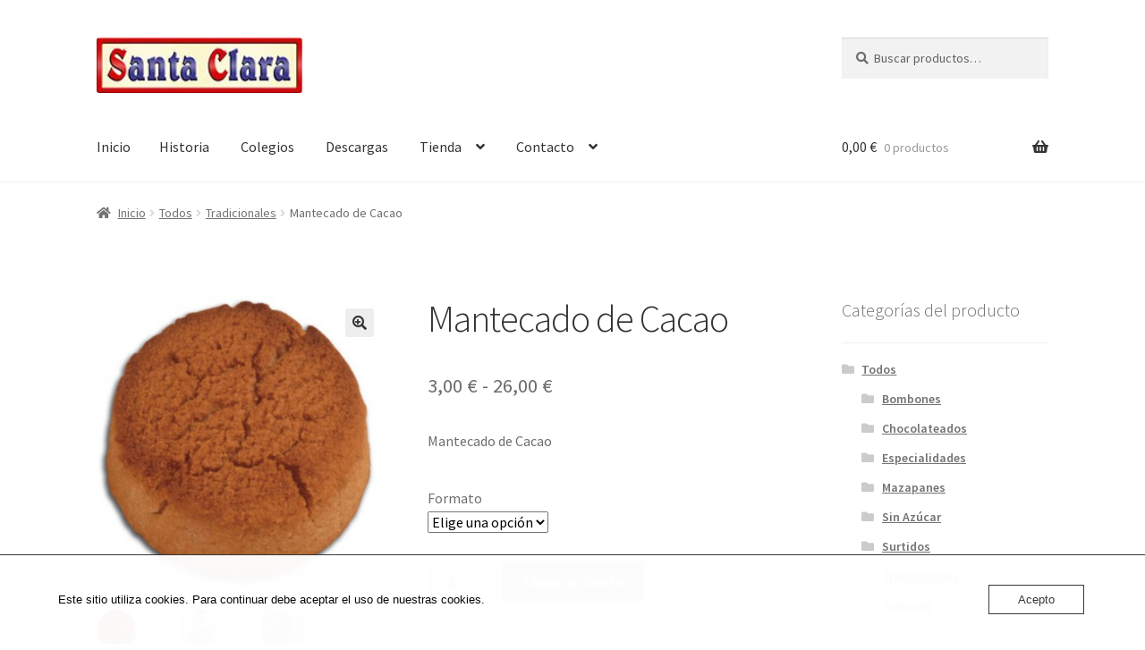

--- FILE ---
content_type: text/html; charset=UTF-8
request_url: https://santaclaramantecados.com/producto/mantecado-de-chocolate/
body_size: 19064
content:
<!doctype html>
<html lang="es">
<head>
<meta charset="UTF-8">
<meta name="viewport" content="width=device-width, initial-scale=1">
<link rel="profile" href="http://gmpg.org/xfn/11">
<link rel="pingback" href="https://santaclaramantecados.com/xmlrpc.php">

<title>Mantecado de Cacao &#8211; Mantecados Santa Clara</title>
<meta name='robots' content='max-image-preview:large' />
<script>window._wca = window._wca || [];</script>
<link rel='dns-prefetch' href='//stats.wp.com' />
<link rel='dns-prefetch' href='//fonts.googleapis.com' />
<link rel="alternate" type="application/rss+xml" title="Mantecados Santa Clara &raquo; Feed" href="https://santaclaramantecados.com/feed/" />
<link rel="alternate" type="application/rss+xml" title="Mantecados Santa Clara &raquo; Feed de los comentarios" href="https://santaclaramantecados.com/comments/feed/" />
<link rel="alternate" type="application/rss+xml" title="Mantecados Santa Clara &raquo; Comentario Mantecado de Cacao del feed" href="https://santaclaramantecados.com/producto/mantecado-de-chocolate/feed/" />
<link rel="alternate" title="oEmbed (JSON)" type="application/json+oembed" href="https://santaclaramantecados.com/wp-json/oembed/1.0/embed?url=https%3A%2F%2Fsantaclaramantecados.com%2Fproducto%2Fmantecado-de-chocolate%2F" />
<link rel="alternate" title="oEmbed (XML)" type="text/xml+oembed" href="https://santaclaramantecados.com/wp-json/oembed/1.0/embed?url=https%3A%2F%2Fsantaclaramantecados.com%2Fproducto%2Fmantecado-de-chocolate%2F&#038;format=xml" />
<style id='wp-img-auto-sizes-contain-inline-css'>
img:is([sizes=auto i],[sizes^="auto," i]){contain-intrinsic-size:3000px 1500px}
/*# sourceURL=wp-img-auto-sizes-contain-inline-css */
</style>
<style id='wp-emoji-styles-inline-css'>

	img.wp-smiley, img.emoji {
		display: inline !important;
		border: none !important;
		box-shadow: none !important;
		height: 1em !important;
		width: 1em !important;
		margin: 0 0.07em !important;
		vertical-align: -0.1em !important;
		background: none !important;
		padding: 0 !important;
	}
/*# sourceURL=wp-emoji-styles-inline-css */
</style>
<style id='wp-block-library-inline-css'>
:root{--wp-block-synced-color:#7a00df;--wp-block-synced-color--rgb:122,0,223;--wp-bound-block-color:var(--wp-block-synced-color);--wp-editor-canvas-background:#ddd;--wp-admin-theme-color:#007cba;--wp-admin-theme-color--rgb:0,124,186;--wp-admin-theme-color-darker-10:#006ba1;--wp-admin-theme-color-darker-10--rgb:0,107,160.5;--wp-admin-theme-color-darker-20:#005a87;--wp-admin-theme-color-darker-20--rgb:0,90,135;--wp-admin-border-width-focus:2px}@media (min-resolution:192dpi){:root{--wp-admin-border-width-focus:1.5px}}.wp-element-button{cursor:pointer}:root .has-very-light-gray-background-color{background-color:#eee}:root .has-very-dark-gray-background-color{background-color:#313131}:root .has-very-light-gray-color{color:#eee}:root .has-very-dark-gray-color{color:#313131}:root .has-vivid-green-cyan-to-vivid-cyan-blue-gradient-background{background:linear-gradient(135deg,#00d084,#0693e3)}:root .has-purple-crush-gradient-background{background:linear-gradient(135deg,#34e2e4,#4721fb 50%,#ab1dfe)}:root .has-hazy-dawn-gradient-background{background:linear-gradient(135deg,#faaca8,#dad0ec)}:root .has-subdued-olive-gradient-background{background:linear-gradient(135deg,#fafae1,#67a671)}:root .has-atomic-cream-gradient-background{background:linear-gradient(135deg,#fdd79a,#004a59)}:root .has-nightshade-gradient-background{background:linear-gradient(135deg,#330968,#31cdcf)}:root .has-midnight-gradient-background{background:linear-gradient(135deg,#020381,#2874fc)}:root{--wp--preset--font-size--normal:16px;--wp--preset--font-size--huge:42px}.has-regular-font-size{font-size:1em}.has-larger-font-size{font-size:2.625em}.has-normal-font-size{font-size:var(--wp--preset--font-size--normal)}.has-huge-font-size{font-size:var(--wp--preset--font-size--huge)}.has-text-align-center{text-align:center}.has-text-align-left{text-align:left}.has-text-align-right{text-align:right}.has-fit-text{white-space:nowrap!important}#end-resizable-editor-section{display:none}.aligncenter{clear:both}.items-justified-left{justify-content:flex-start}.items-justified-center{justify-content:center}.items-justified-right{justify-content:flex-end}.items-justified-space-between{justify-content:space-between}.screen-reader-text{border:0;clip-path:inset(50%);height:1px;margin:-1px;overflow:hidden;padding:0;position:absolute;width:1px;word-wrap:normal!important}.screen-reader-text:focus{background-color:#ddd;clip-path:none;color:#444;display:block;font-size:1em;height:auto;left:5px;line-height:normal;padding:15px 23px 14px;text-decoration:none;top:5px;width:auto;z-index:100000}html :where(.has-border-color){border-style:solid}html :where([style*=border-top-color]){border-top-style:solid}html :where([style*=border-right-color]){border-right-style:solid}html :where([style*=border-bottom-color]){border-bottom-style:solid}html :where([style*=border-left-color]){border-left-style:solid}html :where([style*=border-width]){border-style:solid}html :where([style*=border-top-width]){border-top-style:solid}html :where([style*=border-right-width]){border-right-style:solid}html :where([style*=border-bottom-width]){border-bottom-style:solid}html :where([style*=border-left-width]){border-left-style:solid}html :where(img[class*=wp-image-]){height:auto;max-width:100%}:where(figure){margin:0 0 1em}html :where(.is-position-sticky){--wp-admin--admin-bar--position-offset:var(--wp-admin--admin-bar--height,0px)}@media screen and (max-width:600px){html :where(.is-position-sticky){--wp-admin--admin-bar--position-offset:0px}}

/*# sourceURL=wp-block-library-inline-css */
</style><link rel='stylesheet' id='wc-blocks-style-css' href='https://usercontent.one/wp/santaclaramantecados.com/wp-content/plugins/woocommerce/assets/client/blocks/wc-blocks.css?ver=wc-10.1.3' media='all' />
<style id='global-styles-inline-css'>
:root{--wp--preset--aspect-ratio--square: 1;--wp--preset--aspect-ratio--4-3: 4/3;--wp--preset--aspect-ratio--3-4: 3/4;--wp--preset--aspect-ratio--3-2: 3/2;--wp--preset--aspect-ratio--2-3: 2/3;--wp--preset--aspect-ratio--16-9: 16/9;--wp--preset--aspect-ratio--9-16: 9/16;--wp--preset--color--black: #000000;--wp--preset--color--cyan-bluish-gray: #abb8c3;--wp--preset--color--white: #ffffff;--wp--preset--color--pale-pink: #f78da7;--wp--preset--color--vivid-red: #cf2e2e;--wp--preset--color--luminous-vivid-orange: #ff6900;--wp--preset--color--luminous-vivid-amber: #fcb900;--wp--preset--color--light-green-cyan: #7bdcb5;--wp--preset--color--vivid-green-cyan: #00d084;--wp--preset--color--pale-cyan-blue: #8ed1fc;--wp--preset--color--vivid-cyan-blue: #0693e3;--wp--preset--color--vivid-purple: #9b51e0;--wp--preset--gradient--vivid-cyan-blue-to-vivid-purple: linear-gradient(135deg,rgb(6,147,227) 0%,rgb(155,81,224) 100%);--wp--preset--gradient--light-green-cyan-to-vivid-green-cyan: linear-gradient(135deg,rgb(122,220,180) 0%,rgb(0,208,130) 100%);--wp--preset--gradient--luminous-vivid-amber-to-luminous-vivid-orange: linear-gradient(135deg,rgb(252,185,0) 0%,rgb(255,105,0) 100%);--wp--preset--gradient--luminous-vivid-orange-to-vivid-red: linear-gradient(135deg,rgb(255,105,0) 0%,rgb(207,46,46) 100%);--wp--preset--gradient--very-light-gray-to-cyan-bluish-gray: linear-gradient(135deg,rgb(238,238,238) 0%,rgb(169,184,195) 100%);--wp--preset--gradient--cool-to-warm-spectrum: linear-gradient(135deg,rgb(74,234,220) 0%,rgb(151,120,209) 20%,rgb(207,42,186) 40%,rgb(238,44,130) 60%,rgb(251,105,98) 80%,rgb(254,248,76) 100%);--wp--preset--gradient--blush-light-purple: linear-gradient(135deg,rgb(255,206,236) 0%,rgb(152,150,240) 100%);--wp--preset--gradient--blush-bordeaux: linear-gradient(135deg,rgb(254,205,165) 0%,rgb(254,45,45) 50%,rgb(107,0,62) 100%);--wp--preset--gradient--luminous-dusk: linear-gradient(135deg,rgb(255,203,112) 0%,rgb(199,81,192) 50%,rgb(65,88,208) 100%);--wp--preset--gradient--pale-ocean: linear-gradient(135deg,rgb(255,245,203) 0%,rgb(182,227,212) 50%,rgb(51,167,181) 100%);--wp--preset--gradient--electric-grass: linear-gradient(135deg,rgb(202,248,128) 0%,rgb(113,206,126) 100%);--wp--preset--gradient--midnight: linear-gradient(135deg,rgb(2,3,129) 0%,rgb(40,116,252) 100%);--wp--preset--font-size--small: 14px;--wp--preset--font-size--medium: 23px;--wp--preset--font-size--large: 26px;--wp--preset--font-size--x-large: 42px;--wp--preset--font-size--normal: 16px;--wp--preset--font-size--huge: 37px;--wp--preset--spacing--20: 0.44rem;--wp--preset--spacing--30: 0.67rem;--wp--preset--spacing--40: 1rem;--wp--preset--spacing--50: 1.5rem;--wp--preset--spacing--60: 2.25rem;--wp--preset--spacing--70: 3.38rem;--wp--preset--spacing--80: 5.06rem;--wp--preset--shadow--natural: 6px 6px 9px rgba(0, 0, 0, 0.2);--wp--preset--shadow--deep: 12px 12px 50px rgba(0, 0, 0, 0.4);--wp--preset--shadow--sharp: 6px 6px 0px rgba(0, 0, 0, 0.2);--wp--preset--shadow--outlined: 6px 6px 0px -3px rgb(255, 255, 255), 6px 6px rgb(0, 0, 0);--wp--preset--shadow--crisp: 6px 6px 0px rgb(0, 0, 0);}:root :where(.is-layout-flow) > :first-child{margin-block-start: 0;}:root :where(.is-layout-flow) > :last-child{margin-block-end: 0;}:root :where(.is-layout-flow) > *{margin-block-start: 24px;margin-block-end: 0;}:root :where(.is-layout-constrained) > :first-child{margin-block-start: 0;}:root :where(.is-layout-constrained) > :last-child{margin-block-end: 0;}:root :where(.is-layout-constrained) > *{margin-block-start: 24px;margin-block-end: 0;}:root :where(.is-layout-flex){gap: 24px;}:root :where(.is-layout-grid){gap: 24px;}body .is-layout-flex{display: flex;}.is-layout-flex{flex-wrap: wrap;align-items: center;}.is-layout-flex > :is(*, div){margin: 0;}body .is-layout-grid{display: grid;}.is-layout-grid > :is(*, div){margin: 0;}.has-black-color{color: var(--wp--preset--color--black) !important;}.has-cyan-bluish-gray-color{color: var(--wp--preset--color--cyan-bluish-gray) !important;}.has-white-color{color: var(--wp--preset--color--white) !important;}.has-pale-pink-color{color: var(--wp--preset--color--pale-pink) !important;}.has-vivid-red-color{color: var(--wp--preset--color--vivid-red) !important;}.has-luminous-vivid-orange-color{color: var(--wp--preset--color--luminous-vivid-orange) !important;}.has-luminous-vivid-amber-color{color: var(--wp--preset--color--luminous-vivid-amber) !important;}.has-light-green-cyan-color{color: var(--wp--preset--color--light-green-cyan) !important;}.has-vivid-green-cyan-color{color: var(--wp--preset--color--vivid-green-cyan) !important;}.has-pale-cyan-blue-color{color: var(--wp--preset--color--pale-cyan-blue) !important;}.has-vivid-cyan-blue-color{color: var(--wp--preset--color--vivid-cyan-blue) !important;}.has-vivid-purple-color{color: var(--wp--preset--color--vivid-purple) !important;}.has-black-background-color{background-color: var(--wp--preset--color--black) !important;}.has-cyan-bluish-gray-background-color{background-color: var(--wp--preset--color--cyan-bluish-gray) !important;}.has-white-background-color{background-color: var(--wp--preset--color--white) !important;}.has-pale-pink-background-color{background-color: var(--wp--preset--color--pale-pink) !important;}.has-vivid-red-background-color{background-color: var(--wp--preset--color--vivid-red) !important;}.has-luminous-vivid-orange-background-color{background-color: var(--wp--preset--color--luminous-vivid-orange) !important;}.has-luminous-vivid-amber-background-color{background-color: var(--wp--preset--color--luminous-vivid-amber) !important;}.has-light-green-cyan-background-color{background-color: var(--wp--preset--color--light-green-cyan) !important;}.has-vivid-green-cyan-background-color{background-color: var(--wp--preset--color--vivid-green-cyan) !important;}.has-pale-cyan-blue-background-color{background-color: var(--wp--preset--color--pale-cyan-blue) !important;}.has-vivid-cyan-blue-background-color{background-color: var(--wp--preset--color--vivid-cyan-blue) !important;}.has-vivid-purple-background-color{background-color: var(--wp--preset--color--vivid-purple) !important;}.has-black-border-color{border-color: var(--wp--preset--color--black) !important;}.has-cyan-bluish-gray-border-color{border-color: var(--wp--preset--color--cyan-bluish-gray) !important;}.has-white-border-color{border-color: var(--wp--preset--color--white) !important;}.has-pale-pink-border-color{border-color: var(--wp--preset--color--pale-pink) !important;}.has-vivid-red-border-color{border-color: var(--wp--preset--color--vivid-red) !important;}.has-luminous-vivid-orange-border-color{border-color: var(--wp--preset--color--luminous-vivid-orange) !important;}.has-luminous-vivid-amber-border-color{border-color: var(--wp--preset--color--luminous-vivid-amber) !important;}.has-light-green-cyan-border-color{border-color: var(--wp--preset--color--light-green-cyan) !important;}.has-vivid-green-cyan-border-color{border-color: var(--wp--preset--color--vivid-green-cyan) !important;}.has-pale-cyan-blue-border-color{border-color: var(--wp--preset--color--pale-cyan-blue) !important;}.has-vivid-cyan-blue-border-color{border-color: var(--wp--preset--color--vivid-cyan-blue) !important;}.has-vivid-purple-border-color{border-color: var(--wp--preset--color--vivid-purple) !important;}.has-vivid-cyan-blue-to-vivid-purple-gradient-background{background: var(--wp--preset--gradient--vivid-cyan-blue-to-vivid-purple) !important;}.has-light-green-cyan-to-vivid-green-cyan-gradient-background{background: var(--wp--preset--gradient--light-green-cyan-to-vivid-green-cyan) !important;}.has-luminous-vivid-amber-to-luminous-vivid-orange-gradient-background{background: var(--wp--preset--gradient--luminous-vivid-amber-to-luminous-vivid-orange) !important;}.has-luminous-vivid-orange-to-vivid-red-gradient-background{background: var(--wp--preset--gradient--luminous-vivid-orange-to-vivid-red) !important;}.has-very-light-gray-to-cyan-bluish-gray-gradient-background{background: var(--wp--preset--gradient--very-light-gray-to-cyan-bluish-gray) !important;}.has-cool-to-warm-spectrum-gradient-background{background: var(--wp--preset--gradient--cool-to-warm-spectrum) !important;}.has-blush-light-purple-gradient-background{background: var(--wp--preset--gradient--blush-light-purple) !important;}.has-blush-bordeaux-gradient-background{background: var(--wp--preset--gradient--blush-bordeaux) !important;}.has-luminous-dusk-gradient-background{background: var(--wp--preset--gradient--luminous-dusk) !important;}.has-pale-ocean-gradient-background{background: var(--wp--preset--gradient--pale-ocean) !important;}.has-electric-grass-gradient-background{background: var(--wp--preset--gradient--electric-grass) !important;}.has-midnight-gradient-background{background: var(--wp--preset--gradient--midnight) !important;}.has-small-font-size{font-size: var(--wp--preset--font-size--small) !important;}.has-medium-font-size{font-size: var(--wp--preset--font-size--medium) !important;}.has-large-font-size{font-size: var(--wp--preset--font-size--large) !important;}.has-x-large-font-size{font-size: var(--wp--preset--font-size--x-large) !important;}
/*# sourceURL=global-styles-inline-css */
</style>

<style id='classic-theme-styles-inline-css'>
/*! This file is auto-generated */
.wp-block-button__link{color:#fff;background-color:#32373c;border-radius:9999px;box-shadow:none;text-decoration:none;padding:calc(.667em + 2px) calc(1.333em + 2px);font-size:1.125em}.wp-block-file__button{background:#32373c;color:#fff;text-decoration:none}
/*# sourceURL=/wp-includes/css/classic-themes.min.css */
</style>
<link rel='stylesheet' id='storefront-gutenberg-blocks-css' href='https://usercontent.one/wp/santaclaramantecados.com/wp-content/themes/storefront/assets/css/base/gutenberg-blocks.css?ver=4.6.1' media='all' />
<style id='storefront-gutenberg-blocks-inline-css'>

				.wp-block-button__link:not(.has-text-color) {
					color: #333333;
				}

				.wp-block-button__link:not(.has-text-color):hover,
				.wp-block-button__link:not(.has-text-color):focus,
				.wp-block-button__link:not(.has-text-color):active {
					color: #333333;
				}

				.wp-block-button__link:not(.has-background) {
					background-color: #eeeeee;
				}

				.wp-block-button__link:not(.has-background):hover,
				.wp-block-button__link:not(.has-background):focus,
				.wp-block-button__link:not(.has-background):active {
					border-color: #d5d5d5;
					background-color: #d5d5d5;
				}

				.wc-block-grid__products .wc-block-grid__product .wp-block-button__link {
					background-color: #eeeeee;
					border-color: #eeeeee;
					color: #333333;
				}

				.wp-block-quote footer,
				.wp-block-quote cite,
				.wp-block-quote__citation {
					color: #6d6d6d;
				}

				.wp-block-pullquote cite,
				.wp-block-pullquote footer,
				.wp-block-pullquote__citation {
					color: #6d6d6d;
				}

				.wp-block-image figcaption {
					color: #6d6d6d;
				}

				.wp-block-separator.is-style-dots::before {
					color: #333333;
				}

				.wp-block-file a.wp-block-file__button {
					color: #333333;
					background-color: #eeeeee;
					border-color: #eeeeee;
				}

				.wp-block-file a.wp-block-file__button:hover,
				.wp-block-file a.wp-block-file__button:focus,
				.wp-block-file a.wp-block-file__button:active {
					color: #333333;
					background-color: #d5d5d5;
				}

				.wp-block-code,
				.wp-block-preformatted pre {
					color: #6d6d6d;
				}

				.wp-block-table:not( .has-background ):not( .is-style-stripes ) tbody tr:nth-child(2n) td {
					background-color: #fdfdfd;
				}

				.wp-block-cover .wp-block-cover__inner-container h1:not(.has-text-color),
				.wp-block-cover .wp-block-cover__inner-container h2:not(.has-text-color),
				.wp-block-cover .wp-block-cover__inner-container h3:not(.has-text-color),
				.wp-block-cover .wp-block-cover__inner-container h4:not(.has-text-color),
				.wp-block-cover .wp-block-cover__inner-container h5:not(.has-text-color),
				.wp-block-cover .wp-block-cover__inner-container h6:not(.has-text-color) {
					color: #000000;
				}

				.wc-block-components-price-slider__range-input-progress,
				.rtl .wc-block-components-price-slider__range-input-progress {
					--range-color: #7f54b3;
				}

				/* Target only IE11 */
				@media all and (-ms-high-contrast: none), (-ms-high-contrast: active) {
					.wc-block-components-price-slider__range-input-progress {
						background: #7f54b3;
					}
				}

				.wc-block-components-button:not(.is-link) {
					background-color: #333333;
					color: #ffffff;
				}

				.wc-block-components-button:not(.is-link):hover,
				.wc-block-components-button:not(.is-link):focus,
				.wc-block-components-button:not(.is-link):active {
					background-color: #1a1a1a;
					color: #ffffff;
				}

				.wc-block-components-button:not(.is-link):disabled {
					background-color: #333333;
					color: #ffffff;
				}

				.wc-block-cart__submit-container {
					background-color: #ffffff;
				}

				.wc-block-cart__submit-container::before {
					color: rgba(220,220,220,0.5);
				}

				.wc-block-components-order-summary-item__quantity {
					background-color: #ffffff;
					border-color: #6d6d6d;
					box-shadow: 0 0 0 2px #ffffff;
					color: #6d6d6d;
				}
			
/*# sourceURL=storefront-gutenberg-blocks-inline-css */
</style>
<link rel='stylesheet' id='oc_cb_css_fr-css' href='https://usercontent.one/wp/santaclaramantecados.com/wp-content/plugins/onecom-themes-plugins/assets/min-css/cookie-banner-frontend.min.css?ver=5.0.4' media='all' />
<link rel='stylesheet' id='photoswipe-css' href='https://usercontent.one/wp/santaclaramantecados.com/wp-content/plugins/woocommerce/assets/css/photoswipe/photoswipe.min.css?ver=10.1.3' media='all' />
<link rel='stylesheet' id='photoswipe-default-skin-css' href='https://usercontent.one/wp/santaclaramantecados.com/wp-content/plugins/woocommerce/assets/css/photoswipe/default-skin/default-skin.min.css?ver=10.1.3' media='all' />
<style id='woocommerce-inline-inline-css'>
.woocommerce form .form-row .required { visibility: visible; }
/*# sourceURL=woocommerce-inline-inline-css */
</style>
<link rel='stylesheet' id='brands-styles-css' href='https://usercontent.one/wp/santaclaramantecados.com/wp-content/plugins/woocommerce/assets/css/brands.css?ver=10.1.3' media='all' />
<link rel='stylesheet' id='storefront-style-css' href='https://usercontent.one/wp/santaclaramantecados.com/wp-content/themes/storefront/style.css?ver=4.6.1' media='all' />
<style id='storefront-style-inline-css'>

			.main-navigation ul li a,
			.site-title a,
			ul.menu li a,
			.site-branding h1 a,
			button.menu-toggle,
			button.menu-toggle:hover,
			.handheld-navigation .dropdown-toggle {
				color: #333333;
			}

			button.menu-toggle,
			button.menu-toggle:hover {
				border-color: #333333;
			}

			.main-navigation ul li a:hover,
			.main-navigation ul li:hover > a,
			.site-title a:hover,
			.site-header ul.menu li.current-menu-item > a {
				color: #747474;
			}

			table:not( .has-background ) th {
				background-color: #f8f8f8;
			}

			table:not( .has-background ) tbody td {
				background-color: #fdfdfd;
			}

			table:not( .has-background ) tbody tr:nth-child(2n) td,
			fieldset,
			fieldset legend {
				background-color: #fbfbfb;
			}

			.site-header,
			.secondary-navigation ul ul,
			.main-navigation ul.menu > li.menu-item-has-children:after,
			.secondary-navigation ul.menu ul,
			.storefront-handheld-footer-bar,
			.storefront-handheld-footer-bar ul li > a,
			.storefront-handheld-footer-bar ul li.search .site-search,
			button.menu-toggle,
			button.menu-toggle:hover {
				background-color: #ffffff;
			}

			p.site-description,
			.site-header,
			.storefront-handheld-footer-bar {
				color: #404040;
			}

			button.menu-toggle:after,
			button.menu-toggle:before,
			button.menu-toggle span:before {
				background-color: #333333;
			}

			h1, h2, h3, h4, h5, h6, .wc-block-grid__product-title {
				color: #333333;
			}

			.widget h1 {
				border-bottom-color: #333333;
			}

			body,
			.secondary-navigation a {
				color: #6d6d6d;
			}

			.widget-area .widget a,
			.hentry .entry-header .posted-on a,
			.hentry .entry-header .post-author a,
			.hentry .entry-header .post-comments a,
			.hentry .entry-header .byline a {
				color: #727272;
			}

			a {
				color: #7f54b3;
			}

			a:focus,
			button:focus,
			.button.alt:focus,
			input:focus,
			textarea:focus,
			input[type="button"]:focus,
			input[type="reset"]:focus,
			input[type="submit"]:focus,
			input[type="email"]:focus,
			input[type="tel"]:focus,
			input[type="url"]:focus,
			input[type="password"]:focus,
			input[type="search"]:focus {
				outline-color: #7f54b3;
			}

			button, input[type="button"], input[type="reset"], input[type="submit"], .button, .widget a.button {
				background-color: #eeeeee;
				border-color: #eeeeee;
				color: #333333;
			}

			button:hover, input[type="button"]:hover, input[type="reset"]:hover, input[type="submit"]:hover, .button:hover, .widget a.button:hover {
				background-color: #d5d5d5;
				border-color: #d5d5d5;
				color: #333333;
			}

			button.alt, input[type="button"].alt, input[type="reset"].alt, input[type="submit"].alt, .button.alt, .widget-area .widget a.button.alt {
				background-color: #333333;
				border-color: #333333;
				color: #ffffff;
			}

			button.alt:hover, input[type="button"].alt:hover, input[type="reset"].alt:hover, input[type="submit"].alt:hover, .button.alt:hover, .widget-area .widget a.button.alt:hover {
				background-color: #1a1a1a;
				border-color: #1a1a1a;
				color: #ffffff;
			}

			.pagination .page-numbers li .page-numbers.current {
				background-color: #e6e6e6;
				color: #636363;
			}

			#comments .comment-list .comment-content .comment-text {
				background-color: #f8f8f8;
			}

			.site-footer {
				background-color: #f0f0f0;
				color: #6d6d6d;
			}

			.site-footer a:not(.button):not(.components-button) {
				color: #333333;
			}

			.site-footer .storefront-handheld-footer-bar a:not(.button):not(.components-button) {
				color: #333333;
			}

			.site-footer h1, .site-footer h2, .site-footer h3, .site-footer h4, .site-footer h5, .site-footer h6, .site-footer .widget .widget-title, .site-footer .widget .widgettitle {
				color: #333333;
			}

			.page-template-template-homepage.has-post-thumbnail .type-page.has-post-thumbnail .entry-title {
				color: #000000;
			}

			.page-template-template-homepage.has-post-thumbnail .type-page.has-post-thumbnail .entry-content {
				color: #000000;
			}

			@media screen and ( min-width: 768px ) {
				.secondary-navigation ul.menu a:hover {
					color: #595959;
				}

				.secondary-navigation ul.menu a {
					color: #404040;
				}

				.main-navigation ul.menu ul.sub-menu,
				.main-navigation ul.nav-menu ul.children {
					background-color: #f0f0f0;
				}

				.site-header {
					border-bottom-color: #f0f0f0;
				}
			}
/*# sourceURL=storefront-style-inline-css */
</style>
<link rel='stylesheet' id='storefront-icons-css' href='https://usercontent.one/wp/santaclaramantecados.com/wp-content/themes/storefront/assets/css/base/icons.css?ver=4.6.1' media='all' />
<link rel='stylesheet' id='storefront-fonts-css' href='https://fonts.googleapis.com/css?family=Source+Sans+Pro%3A400%2C300%2C300italic%2C400italic%2C600%2C700%2C900&#038;subset=latin%2Clatin-ext&#038;ver=4.6.1' media='all' />
<link rel='stylesheet' id='storefront-jetpack-widgets-css' href='https://usercontent.one/wp/santaclaramantecados.com/wp-content/themes/storefront/assets/css/jetpack/widgets.css?ver=4.6.1' media='all' />
<link rel='stylesheet' id='storefront-woocommerce-style-css' href='https://usercontent.one/wp/santaclaramantecados.com/wp-content/themes/storefront/assets/css/woocommerce/woocommerce.css?ver=4.6.1' media='all' />
<style id='storefront-woocommerce-style-inline-css'>
@font-face {
				font-family: star;
				src: url(https://usercontent.one/wp/santaclaramantecados.com/wp-content/plugins/woocommerce/assets/fonts/star.eot);
				src:
					url(https://usercontent.one/wp/santaclaramantecados.com/wp-content/plugins/woocommerce/assets/fonts/star.eot?#iefix) format("embedded-opentype"),
					url(https://usercontent.one/wp/santaclaramantecados.com/wp-content/plugins/woocommerce/assets/fonts/star.woff) format("woff"),
					url(https://usercontent.one/wp/santaclaramantecados.com/wp-content/plugins/woocommerce/assets/fonts/star.ttf) format("truetype"),
					url(https://usercontent.one/wp/santaclaramantecados.com/wp-content/plugins/woocommerce/assets/fonts/star.svg#star) format("svg");
				font-weight: 400;
				font-style: normal;
			}
			@font-face {
				font-family: WooCommerce;
				src: url(https://usercontent.one/wp/santaclaramantecados.com/wp-content/plugins/woocommerce/assets/fonts/WooCommerce.eot);
				src:
					url(https://usercontent.one/wp/santaclaramantecados.com/wp-content/plugins/woocommerce/assets/fonts/WooCommerce.eot?#iefix) format("embedded-opentype"),
					url(https://usercontent.one/wp/santaclaramantecados.com/wp-content/plugins/woocommerce/assets/fonts/WooCommerce.woff) format("woff"),
					url(https://usercontent.one/wp/santaclaramantecados.com/wp-content/plugins/woocommerce/assets/fonts/WooCommerce.ttf) format("truetype"),
					url(https://usercontent.one/wp/santaclaramantecados.com/wp-content/plugins/woocommerce/assets/fonts/WooCommerce.svg#WooCommerce) format("svg");
				font-weight: 400;
				font-style: normal;
			}

			a.cart-contents,
			.site-header-cart .widget_shopping_cart a {
				color: #333333;
			}

			a.cart-contents:hover,
			.site-header-cart .widget_shopping_cart a:hover,
			.site-header-cart:hover > li > a {
				color: #747474;
			}

			table.cart td.product-remove,
			table.cart td.actions {
				border-top-color: #ffffff;
			}

			.storefront-handheld-footer-bar ul li.cart .count {
				background-color: #333333;
				color: #ffffff;
				border-color: #ffffff;
			}

			.woocommerce-tabs ul.tabs li.active a,
			ul.products li.product .price,
			.onsale,
			.wc-block-grid__product-onsale,
			.widget_search form:before,
			.widget_product_search form:before {
				color: #6d6d6d;
			}

			.woocommerce-breadcrumb a,
			a.woocommerce-review-link,
			.product_meta a {
				color: #727272;
			}

			.wc-block-grid__product-onsale,
			.onsale {
				border-color: #6d6d6d;
			}

			.star-rating span:before,
			.quantity .plus, .quantity .minus,
			p.stars a:hover:after,
			p.stars a:after,
			.star-rating span:before,
			#payment .payment_methods li input[type=radio]:first-child:checked+label:before {
				color: #7f54b3;
			}

			.widget_price_filter .ui-slider .ui-slider-range,
			.widget_price_filter .ui-slider .ui-slider-handle {
				background-color: #7f54b3;
			}

			.order_details {
				background-color: #f8f8f8;
			}

			.order_details > li {
				border-bottom: 1px dotted #e3e3e3;
			}

			.order_details:before,
			.order_details:after {
				background: -webkit-linear-gradient(transparent 0,transparent 0),-webkit-linear-gradient(135deg,#f8f8f8 33.33%,transparent 33.33%),-webkit-linear-gradient(45deg,#f8f8f8 33.33%,transparent 33.33%)
			}

			#order_review {
				background-color: #ffffff;
			}

			#payment .payment_methods > li .payment_box,
			#payment .place-order {
				background-color: #fafafa;
			}

			#payment .payment_methods > li:not(.woocommerce-notice) {
				background-color: #f5f5f5;
			}

			#payment .payment_methods > li:not(.woocommerce-notice):hover {
				background-color: #f0f0f0;
			}

			.woocommerce-pagination .page-numbers li .page-numbers.current {
				background-color: #e6e6e6;
				color: #636363;
			}

			.wc-block-grid__product-onsale,
			.onsale,
			.woocommerce-pagination .page-numbers li .page-numbers:not(.current) {
				color: #6d6d6d;
			}

			p.stars a:before,
			p.stars a:hover~a:before,
			p.stars.selected a.active~a:before {
				color: #6d6d6d;
			}

			p.stars.selected a.active:before,
			p.stars:hover a:before,
			p.stars.selected a:not(.active):before,
			p.stars.selected a.active:before {
				color: #7f54b3;
			}

			.single-product div.product .woocommerce-product-gallery .woocommerce-product-gallery__trigger {
				background-color: #eeeeee;
				color: #333333;
			}

			.single-product div.product .woocommerce-product-gallery .woocommerce-product-gallery__trigger:hover {
				background-color: #d5d5d5;
				border-color: #d5d5d5;
				color: #333333;
			}

			.button.added_to_cart:focus,
			.button.wc-forward:focus {
				outline-color: #7f54b3;
			}

			.added_to_cart,
			.site-header-cart .widget_shopping_cart a.button,
			.wc-block-grid__products .wc-block-grid__product .wp-block-button__link {
				background-color: #eeeeee;
				border-color: #eeeeee;
				color: #333333;
			}

			.added_to_cart:hover,
			.site-header-cart .widget_shopping_cart a.button:hover,
			.wc-block-grid__products .wc-block-grid__product .wp-block-button__link:hover {
				background-color: #d5d5d5;
				border-color: #d5d5d5;
				color: #333333;
			}

			.added_to_cart.alt, .added_to_cart, .widget a.button.checkout {
				background-color: #333333;
				border-color: #333333;
				color: #ffffff;
			}

			.added_to_cart.alt:hover, .added_to_cart:hover, .widget a.button.checkout:hover {
				background-color: #1a1a1a;
				border-color: #1a1a1a;
				color: #ffffff;
			}

			.button.loading {
				color: #eeeeee;
			}

			.button.loading:hover {
				background-color: #eeeeee;
			}

			.button.loading:after {
				color: #333333;
			}

			@media screen and ( min-width: 768px ) {
				.site-header-cart .widget_shopping_cart,
				.site-header .product_list_widget li .quantity {
					color: #404040;
				}

				.site-header-cart .widget_shopping_cart .buttons,
				.site-header-cart .widget_shopping_cart .total {
					background-color: #f5f5f5;
				}

				.site-header-cart .widget_shopping_cart {
					background-color: #f0f0f0;
				}
			}
				.storefront-product-pagination a {
					color: #6d6d6d;
					background-color: #ffffff;
				}
				.storefront-sticky-add-to-cart {
					color: #6d6d6d;
					background-color: #ffffff;
				}

				.storefront-sticky-add-to-cart a:not(.button) {
					color: #333333;
				}
/*# sourceURL=storefront-woocommerce-style-inline-css */
</style>
<link rel='stylesheet' id='storefront-woocommerce-brands-style-css' href='https://usercontent.one/wp/santaclaramantecados.com/wp-content/themes/storefront/assets/css/woocommerce/extensions/brands.css?ver=4.6.1' media='all' />
<script src="https://santaclaramantecados.com/wp-includes/js/jquery/jquery.min.js?ver=3.7.1" id="jquery-core-js"></script>
<script src="https://santaclaramantecados.com/wp-includes/js/jquery/jquery-migrate.min.js?ver=3.4.1" id="jquery-migrate-js"></script>
<script src="https://usercontent.one/wp/santaclaramantecados.com/wp-content/plugins/woocommerce/assets/js/jquery-blockui/jquery.blockUI.min.js?ver=2.7.0-wc.10.1.3" id="jquery-blockui-js" defer data-wp-strategy="defer"></script>
<script id="wc-add-to-cart-js-extra">
var wc_add_to_cart_params = {"ajax_url":"/wp-admin/admin-ajax.php","wc_ajax_url":"/?wc-ajax=%%endpoint%%","i18n_view_cart":"Ver carrito","cart_url":"https://santaclaramantecados.com/shop/cart/","is_cart":"","cart_redirect_after_add":"no"};
//# sourceURL=wc-add-to-cart-js-extra
</script>
<script src="https://usercontent.one/wp/santaclaramantecados.com/wp-content/plugins/woocommerce/assets/js/frontend/add-to-cart.min.js?ver=10.1.3" id="wc-add-to-cart-js" defer data-wp-strategy="defer"></script>
<script src="https://usercontent.one/wp/santaclaramantecados.com/wp-content/plugins/woocommerce/assets/js/zoom/jquery.zoom.min.js?ver=1.7.21-wc.10.1.3" id="zoom-js" defer data-wp-strategy="defer"></script>
<script src="https://usercontent.one/wp/santaclaramantecados.com/wp-content/plugins/woocommerce/assets/js/flexslider/jquery.flexslider.min.js?ver=2.7.2-wc.10.1.3" id="flexslider-js" defer data-wp-strategy="defer"></script>
<script src="https://usercontent.one/wp/santaclaramantecados.com/wp-content/plugins/woocommerce/assets/js/photoswipe/photoswipe.min.js?ver=4.1.1-wc.10.1.3" id="photoswipe-js" defer data-wp-strategy="defer"></script>
<script src="https://usercontent.one/wp/santaclaramantecados.com/wp-content/plugins/woocommerce/assets/js/photoswipe/photoswipe-ui-default.min.js?ver=4.1.1-wc.10.1.3" id="photoswipe-ui-default-js" defer data-wp-strategy="defer"></script>
<script id="wc-single-product-js-extra">
var wc_single_product_params = {"i18n_required_rating_text":"Por favor elige una puntuaci\u00f3n","i18n_rating_options":["1 de 5 estrellas","2 de 5 estrellas","3 de 5 estrellas","4 de 5 estrellas","5 de 5 estrellas"],"i18n_product_gallery_trigger_text":"Ver galer\u00eda de im\u00e1genes a pantalla completa","review_rating_required":"yes","flexslider":{"rtl":false,"animation":"slide","smoothHeight":true,"directionNav":false,"controlNav":"thumbnails","slideshow":false,"animationSpeed":500,"animationLoop":false,"allowOneSlide":false},"zoom_enabled":"1","zoom_options":[],"photoswipe_enabled":"1","photoswipe_options":{"shareEl":false,"closeOnScroll":false,"history":false,"hideAnimationDuration":0,"showAnimationDuration":0},"flexslider_enabled":"1"};
//# sourceURL=wc-single-product-js-extra
</script>
<script src="https://usercontent.one/wp/santaclaramantecados.com/wp-content/plugins/woocommerce/assets/js/frontend/single-product.min.js?ver=10.1.3" id="wc-single-product-js" defer data-wp-strategy="defer"></script>
<script src="https://usercontent.one/wp/santaclaramantecados.com/wp-content/plugins/woocommerce/assets/js/js-cookie/js.cookie.min.js?ver=2.1.4-wc.10.1.3" id="js-cookie-js" defer data-wp-strategy="defer"></script>
<script id="woocommerce-js-extra">
var woocommerce_params = {"ajax_url":"/wp-admin/admin-ajax.php","wc_ajax_url":"/?wc-ajax=%%endpoint%%","i18n_password_show":"Mostrar contrase\u00f1a","i18n_password_hide":"Ocultar contrase\u00f1a"};
//# sourceURL=woocommerce-js-extra
</script>
<script src="https://usercontent.one/wp/santaclaramantecados.com/wp-content/plugins/woocommerce/assets/js/frontend/woocommerce.min.js?ver=10.1.3" id="woocommerce-js" defer data-wp-strategy="defer"></script>
<script id="wc-cart-fragments-js-extra">
var wc_cart_fragments_params = {"ajax_url":"/wp-admin/admin-ajax.php","wc_ajax_url":"/?wc-ajax=%%endpoint%%","cart_hash_key":"wc_cart_hash_1ababd3903fb38520b5fbcced05debea","fragment_name":"wc_fragments_1ababd3903fb38520b5fbcced05debea","request_timeout":"5000"};
//# sourceURL=wc-cart-fragments-js-extra
</script>
<script src="https://usercontent.one/wp/santaclaramantecados.com/wp-content/plugins/woocommerce/assets/js/frontend/cart-fragments.min.js?ver=10.1.3" id="wc-cart-fragments-js" defer data-wp-strategy="defer"></script>
<script src="https://stats.wp.com/s-202605.js" id="woocommerce-analytics-js" defer data-wp-strategy="defer"></script>
<link rel="https://api.w.org/" href="https://santaclaramantecados.com/wp-json/" /><link rel="alternate" title="JSON" type="application/json" href="https://santaclaramantecados.com/wp-json/wp/v2/product/3701" /><link rel="EditURI" type="application/rsd+xml" title="RSD" href="https://santaclaramantecados.com/xmlrpc.php?rsd" />
<meta name="generator" content="WordPress 6.9" />
<meta name="generator" content="WooCommerce 10.1.3" />
<link rel="canonical" href="https://santaclaramantecados.com/producto/mantecado-de-chocolate/" />
<link rel='shortlink' href='https://santaclaramantecados.com/?p=3701' />
<style>[class*=" icon-oc-"],[class^=icon-oc-]{speak:none;font-style:normal;font-weight:400;font-variant:normal;text-transform:none;line-height:1;-webkit-font-smoothing:antialiased;-moz-osx-font-smoothing:grayscale}.icon-oc-one-com-white-32px-fill:before{content:"901"}.icon-oc-one-com:before{content:"900"}#one-com-icon,.toplevel_page_onecom-wp .wp-menu-image{speak:none;display:flex;align-items:center;justify-content:center;text-transform:none;line-height:1;-webkit-font-smoothing:antialiased;-moz-osx-font-smoothing:grayscale}.onecom-wp-admin-bar-item>a,.toplevel_page_onecom-wp>.wp-menu-name{font-size:16px;font-weight:400;line-height:1}.toplevel_page_onecom-wp>.wp-menu-name img{width:69px;height:9px;}.wp-submenu-wrap.wp-submenu>.wp-submenu-head>img{width:88px;height:auto}.onecom-wp-admin-bar-item>a img{height:7px!important}.onecom-wp-admin-bar-item>a img,.toplevel_page_onecom-wp>.wp-menu-name img{opacity:.8}.onecom-wp-admin-bar-item.hover>a img,.toplevel_page_onecom-wp.wp-has-current-submenu>.wp-menu-name img,li.opensub>a.toplevel_page_onecom-wp>.wp-menu-name img{opacity:1}#one-com-icon:before,.onecom-wp-admin-bar-item>a:before,.toplevel_page_onecom-wp>.wp-menu-image:before{content:'';position:static!important;background-color:rgba(240,245,250,.4);border-radius:102px;width:18px;height:18px;padding:0!important}.onecom-wp-admin-bar-item>a:before{width:14px;height:14px}.onecom-wp-admin-bar-item.hover>a:before,.toplevel_page_onecom-wp.opensub>a>.wp-menu-image:before,.toplevel_page_onecom-wp.wp-has-current-submenu>.wp-menu-image:before{background-color:#76b82a}.onecom-wp-admin-bar-item>a{display:inline-flex!important;align-items:center;justify-content:center}#one-com-logo-wrapper{font-size:4em}#one-com-icon{vertical-align:middle}.imagify-welcome{display:none !important;}</style>	<style>img#wpstats{display:none}</style>
			<noscript><style>.woocommerce-product-gallery{ opacity: 1 !important; }</style></noscript>
	</head>

<body class="wp-singular product-template-default single single-product postid-3701 wp-custom-logo wp-embed-responsive wp-theme-storefront theme-storefront woocommerce woocommerce-page woocommerce-no-js storefront-align-wide right-sidebar woocommerce-active">



<div id="page" class="hfeed site">
	
	<header id="masthead" class="site-header" role="banner" style="">

		<div class="col-full">		<a class="skip-link screen-reader-text" href="#site-navigation">Ir a la navegación</a>
		<a class="skip-link screen-reader-text" href="#content">Ir al contenido</a>
				<div class="site-branding">
			<a href="https://santaclaramantecados.com/" class="custom-logo-link" rel="home"><img width="200" height="54" src="https://usercontent.one/wp/santaclaramantecados.com/wp-content/uploads/2016/08/cropped-logo.jpg" class="custom-logo" alt="Mantecados Santa Clara" decoding="async" /></a>		</div>
					<div class="site-search">
				<div class="widget woocommerce widget_product_search"><form role="search" method="get" class="woocommerce-product-search" action="https://santaclaramantecados.com/">
	<label class="screen-reader-text" for="woocommerce-product-search-field-0">Buscar por:</label>
	<input type="search" id="woocommerce-product-search-field-0" class="search-field" placeholder="Buscar productos&hellip;" value="" name="s" />
	<button type="submit" value="Buscar" class="">Buscar</button>
	<input type="hidden" name="post_type" value="product" />
</form>
</div>			</div>
			</div><div class="storefront-primary-navigation"><div class="col-full">		<nav id="site-navigation" class="main-navigation" role="navigation" aria-label="Navegación principal">
		<button id="site-navigation-menu-toggle" class="menu-toggle" aria-controls="site-navigation" aria-expanded="false"><span>Menú</span></button>
			<div class="menu"><ul>
<li ><a href="https://santaclaramantecados.com/">Inicio</a></li><li class="page_item page-item-3317"><a href="https://santaclaramantecados.com/historia/">Historia</a></li>
<li class="page_item page-item-3319"><a href="https://santaclaramantecados.com/colegios/">Colegios</a></li>
<li class="page_item page-item-3321"><a href="https://santaclaramantecados.com/descargas/">Descargas</a></li>
<li class="page_item page-item-506 current_page_parent page_item_has_children"><a href="https://santaclaramantecados.com/shop/">Tienda</a>
<ul class='children'>
	<li class="page_item page-item-507"><a href="https://santaclaramantecados.com/shop/cart/">Carrito</a></li>
	<li class="page_item page-item-28"><a href="https://santaclaramantecados.com/shop/checkout/">Checkout</a></li>
	<li class="page_item page-item-3421"><a href="https://santaclaramantecados.com/shop/finalizar-comprar/">Finalizar compra</a></li>
	<li class="page_item page-item-29"><a href="https://santaclaramantecados.com/shop/my-account/">Mi Cuenta</a></li>
</ul>
</li>
<li class="page_item page-item-76 page_item_has_children"><a href="https://santaclaramantecados.com/contacto/">Contacto</a>
<ul class='children'>
	<li class="page_item page-item-4438"><a href="https://santaclaramantecados.com/contacto/politica-de-privacidad/">Aviso legal</a></li>
	<li class="page_item page-item-5439"><a href="https://santaclaramantecados.com/contacto/uso-de-cookies-por-parte-de-santa-clara/">Uso de cookies</a></li>
</ul>
</li>
</ul></div>
<div class="menu"><ul>
<li ><a href="https://santaclaramantecados.com/">Inicio</a></li><li class="page_item page-item-3317"><a href="https://santaclaramantecados.com/historia/">Historia</a></li>
<li class="page_item page-item-3319"><a href="https://santaclaramantecados.com/colegios/">Colegios</a></li>
<li class="page_item page-item-3321"><a href="https://santaclaramantecados.com/descargas/">Descargas</a></li>
<li class="page_item page-item-506 current_page_parent page_item_has_children"><a href="https://santaclaramantecados.com/shop/">Tienda</a>
<ul class='children'>
	<li class="page_item page-item-507"><a href="https://santaclaramantecados.com/shop/cart/">Carrito</a></li>
	<li class="page_item page-item-28"><a href="https://santaclaramantecados.com/shop/checkout/">Checkout</a></li>
	<li class="page_item page-item-3421"><a href="https://santaclaramantecados.com/shop/finalizar-comprar/">Finalizar compra</a></li>
	<li class="page_item page-item-29"><a href="https://santaclaramantecados.com/shop/my-account/">Mi Cuenta</a></li>
</ul>
</li>
<li class="page_item page-item-76 page_item_has_children"><a href="https://santaclaramantecados.com/contacto/">Contacto</a>
<ul class='children'>
	<li class="page_item page-item-4438"><a href="https://santaclaramantecados.com/contacto/politica-de-privacidad/">Aviso legal</a></li>
	<li class="page_item page-item-5439"><a href="https://santaclaramantecados.com/contacto/uso-de-cookies-por-parte-de-santa-clara/">Uso de cookies</a></li>
</ul>
</li>
</ul></div>
		</nav><!-- #site-navigation -->
				<ul id="site-header-cart" class="site-header-cart menu">
			<li class="">
							<a class="cart-contents" href="https://santaclaramantecados.com/shop/cart/" title="Ver tu carrito de compra">
								<span class="woocommerce-Price-amount amount">0,00&nbsp;<span class="woocommerce-Price-currencySymbol">&euro;</span></span> <span class="count">0 productos</span>
			</a>
					</li>
			<li>
				<div class="widget woocommerce widget_shopping_cart"><div class="widget_shopping_cart_content"></div></div>			</li>
		</ul>
			</div></div>
	</header><!-- #masthead -->

	<div class="storefront-breadcrumb"><div class="col-full"><nav class="woocommerce-breadcrumb" aria-label="migas de pan"><a href="https://santaclaramantecados.com">Inicio</a><span class="breadcrumb-separator"> / </span><a href="https://santaclaramantecados.com/categoria-producto/todos/">Todos</a><span class="breadcrumb-separator"> / </span><a href="https://santaclaramantecados.com/categoria-producto/todos/tradicionales/">Tradicionales</a><span class="breadcrumb-separator"> / </span>Mantecado de Cacao</nav></div></div>
	<div id="content" class="site-content" tabindex="-1">
		<div class="col-full">

		<div class="woocommerce"></div>
			<div id="primary" class="content-area">
			<main id="main" class="site-main" role="main">
		
					
			<div class="woocommerce-notices-wrapper"></div><div id="product-3701" class="product type-product post-3701 status-publish first instock product_cat-todos product_cat-tradicionales product_tag-chocolate product_tag-mantecado product_tag-mantecado-de-chocolate product_tag-mantecados-tradicionales product_tag-tradicionales has-post-thumbnail shipping-taxable purchasable product-type-variable">

	<div class="woocommerce-product-gallery woocommerce-product-gallery--with-images woocommerce-product-gallery--columns-4 images" data-columns="4" style="opacity: 0; transition: opacity .25s ease-in-out;">
	<div class="woocommerce-product-gallery__wrapper">
		<div data-thumb="https://usercontent.one/wp/santaclaramantecados.com/wp-content/uploads/2016/09/04-Mantecado-de-Chocolate-100x100.jpg" data-thumb-alt="04-mantecado-de-chocolate" data-thumb-srcset="https://usercontent.one/wp/santaclaramantecados.com/wp-content/uploads/2016/09/04-Mantecado-de-Chocolate-100x100.jpg 100w, https://usercontent.one/wp/santaclaramantecados.com/wp-content/uploads/2016/09/04-Mantecado-de-Chocolate-324x324.jpg 324w, https://usercontent.one/wp/santaclaramantecados.com/wp-content/uploads/2016/09/04-Mantecado-de-Chocolate-416x416.jpg 416w, https://usercontent.one/wp/santaclaramantecados.com/wp-content/uploads/2016/09/04-Mantecado-de-Chocolate-80x80.jpg 80w, https://usercontent.one/wp/santaclaramantecados.com/wp-content/uploads/2016/09/04-Mantecado-de-Chocolate-300x300.jpg 300w, https://usercontent.one/wp/santaclaramantecados.com/wp-content/uploads/2016/09/04-Mantecado-de-Chocolate-36x36.jpg 36w, https://usercontent.one/wp/santaclaramantecados.com/wp-content/uploads/2016/09/04-Mantecado-de-Chocolate-180x180.jpg 180w, https://usercontent.one/wp/santaclaramantecados.com/wp-content/uploads/2016/09/04-Mantecado-de-Chocolate.jpg 422w"  data-thumb-sizes="(max-width: 100px) 100vw, 100px" class="woocommerce-product-gallery__image"><a href="https://usercontent.one/wp/santaclaramantecados.com/wp-content/uploads/2016/09/04-Mantecado-de-Chocolate.jpg"><img width="416" height="416" src="https://usercontent.one/wp/santaclaramantecados.com/wp-content/uploads/2016/09/04-Mantecado-de-Chocolate-416x416.jpg" class="wp-post-image" alt="04-mantecado-de-chocolate" data-caption="" data-src="https://usercontent.one/wp/santaclaramantecados.com/wp-content/uploads/2016/09/04-Mantecado-de-Chocolate.jpg" data-large_image="https://usercontent.one/wp/santaclaramantecados.com/wp-content/uploads/2016/09/04-Mantecado-de-Chocolate.jpg" data-large_image_width="422" data-large_image_height="422" decoding="async" fetchpriority="high" srcset="https://usercontent.one/wp/santaclaramantecados.com/wp-content/uploads/2016/09/04-Mantecado-de-Chocolate-416x416.jpg 416w, https://usercontent.one/wp/santaclaramantecados.com/wp-content/uploads/2016/09/04-Mantecado-de-Chocolate-324x324.jpg 324w, https://usercontent.one/wp/santaclaramantecados.com/wp-content/uploads/2016/09/04-Mantecado-de-Chocolate-100x100.jpg 100w, https://usercontent.one/wp/santaclaramantecados.com/wp-content/uploads/2016/09/04-Mantecado-de-Chocolate-80x80.jpg 80w, https://usercontent.one/wp/santaclaramantecados.com/wp-content/uploads/2016/09/04-Mantecado-de-Chocolate-300x300.jpg 300w, https://usercontent.one/wp/santaclaramantecados.com/wp-content/uploads/2016/09/04-Mantecado-de-Chocolate-36x36.jpg 36w, https://usercontent.one/wp/santaclaramantecados.com/wp-content/uploads/2016/09/04-Mantecado-de-Chocolate-180x180.jpg 180w, https://usercontent.one/wp/santaclaramantecados.com/wp-content/uploads/2016/09/04-Mantecado-de-Chocolate.jpg 422w" sizes="(max-width: 416px) 100vw, 416px" /></a></div><div data-thumb="https://usercontent.one/wp/santaclaramantecados.com/wp-content/uploads/2018/11/4-M.Chocolate-100x100.jpg" data-thumb-alt="Mantecado de Cacao - Imagen 2" data-thumb-srcset="https://usercontent.one/wp/santaclaramantecados.com/wp-content/uploads/2018/11/4-M.Chocolate-100x100.jpg 100w, https://usercontent.one/wp/santaclaramantecados.com/wp-content/uploads/2018/11/4-M.Chocolate-80x80.jpg 80w, https://usercontent.one/wp/santaclaramantecados.com/wp-content/uploads/2018/11/4-M.Chocolate-324x324.jpg 324w"  data-thumb-sizes="(max-width: 100px) 100vw, 100px" class="woocommerce-product-gallery__image"><a href="https://usercontent.one/wp/santaclaramantecados.com/wp-content/uploads/2018/11/4-M.Chocolate.jpg"><img width="416" height="587" src="https://usercontent.one/wp/santaclaramantecados.com/wp-content/uploads/2018/11/4-M.Chocolate-416x587.jpg" class="" alt="Mantecado de Cacao - Imagen 2" data-caption="" data-src="https://usercontent.one/wp/santaclaramantecados.com/wp-content/uploads/2018/11/4-M.Chocolate.jpg" data-large_image="https://usercontent.one/wp/santaclaramantecados.com/wp-content/uploads/2018/11/4-M.Chocolate.jpg" data-large_image_width="1320" data-large_image_height="1864" decoding="async" srcset="https://usercontent.one/wp/santaclaramantecados.com/wp-content/uploads/2018/11/4-M.Chocolate-416x587.jpg 416w, https://usercontent.one/wp/santaclaramantecados.com/wp-content/uploads/2018/11/4-M.Chocolate-212x300.jpg 212w, https://usercontent.one/wp/santaclaramantecados.com/wp-content/uploads/2018/11/4-M.Chocolate-768x1085.jpg 768w, https://usercontent.one/wp/santaclaramantecados.com/wp-content/uploads/2018/11/4-M.Chocolate-729x1030.jpg 729w, https://usercontent.one/wp/santaclaramantecados.com/wp-content/uploads/2018/11/4-M.Chocolate.jpg 1320w" sizes="(max-width: 416px) 100vw, 416px" /></a></div><div data-thumb="https://usercontent.one/wp/santaclaramantecados.com/wp-content/uploads/2021/10/304-100x100.jpg" data-thumb-alt="Mantecado de Cacao - Imagen 3" data-thumb-srcset="https://usercontent.one/wp/santaclaramantecados.com/wp-content/uploads/2021/10/304-100x100.jpg 100w, https://usercontent.one/wp/santaclaramantecados.com/wp-content/uploads/2021/10/304-80x80.jpg 80w, https://usercontent.one/wp/santaclaramantecados.com/wp-content/uploads/2021/10/304-324x324.jpg 324w"  data-thumb-sizes="(max-width: 100px) 100vw, 100px" class="woocommerce-product-gallery__image"><a href="https://usercontent.one/wp/santaclaramantecados.com/wp-content/uploads/2021/10/304-scaled.jpg"><img width="416" height="228" src="https://usercontent.one/wp/santaclaramantecados.com/wp-content/uploads/2021/10/304-416x228.jpg" class="" alt="Mantecado de Cacao - Imagen 3" data-caption="" data-src="https://usercontent.one/wp/santaclaramantecados.com/wp-content/uploads/2021/10/304-scaled.jpg" data-large_image="https://usercontent.one/wp/santaclaramantecados.com/wp-content/uploads/2021/10/304-scaled.jpg" data-large_image_width="2560" data-large_image_height="1403" decoding="async" srcset="https://usercontent.one/wp/santaclaramantecados.com/wp-content/uploads/2021/10/304-416x228.jpg 416w, https://usercontent.one/wp/santaclaramantecados.com/wp-content/uploads/2021/10/304-300x164.jpg 300w, https://usercontent.one/wp/santaclaramantecados.com/wp-content/uploads/2021/10/304-1030x564.jpg 1030w, https://usercontent.one/wp/santaclaramantecados.com/wp-content/uploads/2021/10/304-768x421.jpg 768w, https://usercontent.one/wp/santaclaramantecados.com/wp-content/uploads/2021/10/304-1536x842.jpg 1536w, https://usercontent.one/wp/santaclaramantecados.com/wp-content/uploads/2021/10/304-2048x1122.jpg 2048w" sizes="(max-width: 416px) 100vw, 416px" /></a></div>	</div>
</div>

	<div class="summary entry-summary">
		<h1 class="product_title entry-title">Mantecado de Cacao</h1><p class="price"><span class="woocommerce-Price-amount amount" aria-hidden="true"><bdi>3,00&nbsp;<span class="woocommerce-Price-currencySymbol">&euro;</span></bdi></span> <span aria-hidden="true">-</span> <span class="woocommerce-Price-amount amount" aria-hidden="true"><bdi>26,00&nbsp;<span class="woocommerce-Price-currencySymbol">&euro;</span></bdi></span><span class="screen-reader-text">Rango de precios: desde 3,00&nbsp;&euro; hasta 26,00&nbsp;&euro;</span></p>
<div class="woocommerce-product-details__short-description">
	<p>Mantecado de Cacao</p>
</div>

<form class="variations_form cart" action="https://santaclaramantecados.com/producto/mantecado-de-chocolate/" method="post" enctype='multipart/form-data' data-product_id="3701" data-product_variations="[{&quot;attributes&quot;:{&quot;attribute_formato&quot;:&quot;Bolsa 500 g&quot;},&quot;availability_html&quot;:&quot;&quot;,&quot;backorders_allowed&quot;:false,&quot;dimensions&quot;:{&quot;length&quot;:&quot;&quot;,&quot;width&quot;:&quot;&quot;,&quot;height&quot;:&quot;&quot;},&quot;dimensions_html&quot;:&quot;N\/D&quot;,&quot;display_price&quot;:3,&quot;display_regular_price&quot;:3,&quot;image&quot;:{&quot;title&quot;:&quot;4 M.Chocolate&quot;,&quot;caption&quot;:&quot;&quot;,&quot;url&quot;:&quot;https:\/\/santaclaramantecados.com\/wp-content\/uploads\/2018\/11\/4-M.Chocolate.jpg&quot;,&quot;alt&quot;:&quot;4 M.Chocolate&quot;,&quot;src&quot;:&quot;https:\/\/santaclaramantecados.com\/wp-content\/uploads\/2018\/11\/4-M.Chocolate-416x587.jpg&quot;,&quot;srcset&quot;:&quot;https:\/\/santaclaramantecados.com\/wp-content\/uploads\/2018\/11\/4-M.Chocolate-416x587.jpg 416w, https:\/\/santaclaramantecados.com\/wp-content\/uploads\/2018\/11\/4-M.Chocolate-212x300.jpg 212w, https:\/\/santaclaramantecados.com\/wp-content\/uploads\/2018\/11\/4-M.Chocolate-768x1085.jpg 768w, https:\/\/santaclaramantecados.com\/wp-content\/uploads\/2018\/11\/4-M.Chocolate-729x1030.jpg 729w, https:\/\/santaclaramantecados.com\/wp-content\/uploads\/2018\/11\/4-M.Chocolate.jpg 1320w&quot;,&quot;sizes&quot;:&quot;(max-width: 416px) 100vw, 416px&quot;,&quot;full_src&quot;:&quot;https:\/\/santaclaramantecados.com\/wp-content\/uploads\/2018\/11\/4-M.Chocolate.jpg&quot;,&quot;full_src_w&quot;:1320,&quot;full_src_h&quot;:1864,&quot;gallery_thumbnail_src&quot;:&quot;https:\/\/santaclaramantecados.com\/wp-content\/uploads\/2018\/11\/4-M.Chocolate-100x100.jpg&quot;,&quot;gallery_thumbnail_src_w&quot;:100,&quot;gallery_thumbnail_src_h&quot;:100,&quot;thumb_src&quot;:&quot;https:\/\/santaclaramantecados.com\/wp-content\/uploads\/2018\/11\/4-M.Chocolate-324x324.jpg&quot;,&quot;thumb_src_w&quot;:324,&quot;thumb_src_h&quot;:324,&quot;src_w&quot;:416,&quot;src_h&quot;:587},&quot;image_id&quot;:4391,&quot;is_downloadable&quot;:false,&quot;is_in_stock&quot;:true,&quot;is_purchasable&quot;:true,&quot;is_sold_individually&quot;:&quot;no&quot;,&quot;is_virtual&quot;:false,&quot;max_qty&quot;:&quot;&quot;,&quot;min_qty&quot;:1,&quot;price_html&quot;:&quot;&lt;span class=\&quot;price\&quot;&gt;&lt;span class=\&quot;woocommerce-Price-amount amount\&quot;&gt;&lt;bdi&gt;3,00&amp;nbsp;&lt;span class=\&quot;woocommerce-Price-currencySymbol\&quot;&gt;&amp;euro;&lt;\/span&gt;&lt;\/bdi&gt;&lt;\/span&gt;&lt;\/span&gt;&quot;,&quot;sku&quot;:&quot;4&quot;,&quot;variation_description&quot;:&quot;&lt;p&gt;6 \u20ac\/Kg&lt;\/p&gt;\n&quot;,&quot;variation_id&quot;:3702,&quot;variation_is_active&quot;:true,&quot;variation_is_visible&quot;:true,&quot;weight&quot;:&quot;&quot;,&quot;weight_html&quot;:&quot;N\/D&quot;},{&quot;attributes&quot;:{&quot;attribute_formato&quot;:&quot;Caja 5000 g&quot;},&quot;availability_html&quot;:&quot;&quot;,&quot;backorders_allowed&quot;:false,&quot;dimensions&quot;:{&quot;length&quot;:&quot;&quot;,&quot;width&quot;:&quot;&quot;,&quot;height&quot;:&quot;&quot;},&quot;dimensions_html&quot;:&quot;N\/D&quot;,&quot;display_price&quot;:26,&quot;display_regular_price&quot;:26,&quot;image&quot;:{&quot;title&quot;:&quot;04-mantecado-de-chocolate&quot;,&quot;caption&quot;:&quot;&quot;,&quot;url&quot;:&quot;https:\/\/santaclaramantecados.com\/wp-content\/uploads\/2016\/09\/04-Mantecado-de-Chocolate.jpg&quot;,&quot;alt&quot;:&quot;04-mantecado-de-chocolate&quot;,&quot;src&quot;:&quot;https:\/\/santaclaramantecados.com\/wp-content\/uploads\/2016\/09\/04-Mantecado-de-Chocolate-416x416.jpg&quot;,&quot;srcset&quot;:&quot;https:\/\/santaclaramantecados.com\/wp-content\/uploads\/2016\/09\/04-Mantecado-de-Chocolate-416x416.jpg 416w, https:\/\/santaclaramantecados.com\/wp-content\/uploads\/2016\/09\/04-Mantecado-de-Chocolate-324x324.jpg 324w, https:\/\/santaclaramantecados.com\/wp-content\/uploads\/2016\/09\/04-Mantecado-de-Chocolate-100x100.jpg 100w, https:\/\/santaclaramantecados.com\/wp-content\/uploads\/2016\/09\/04-Mantecado-de-Chocolate-80x80.jpg 80w, https:\/\/santaclaramantecados.com\/wp-content\/uploads\/2016\/09\/04-Mantecado-de-Chocolate-300x300.jpg 300w, https:\/\/santaclaramantecados.com\/wp-content\/uploads\/2016\/09\/04-Mantecado-de-Chocolate-36x36.jpg 36w, https:\/\/santaclaramantecados.com\/wp-content\/uploads\/2016\/09\/04-Mantecado-de-Chocolate-180x180.jpg 180w, https:\/\/santaclaramantecados.com\/wp-content\/uploads\/2016\/09\/04-Mantecado-de-Chocolate.jpg 422w&quot;,&quot;sizes&quot;:&quot;(max-width: 416px) 100vw, 416px&quot;,&quot;full_src&quot;:&quot;https:\/\/santaclaramantecados.com\/wp-content\/uploads\/2016\/09\/04-Mantecado-de-Chocolate.jpg&quot;,&quot;full_src_w&quot;:422,&quot;full_src_h&quot;:422,&quot;gallery_thumbnail_src&quot;:&quot;https:\/\/santaclaramantecados.com\/wp-content\/uploads\/2016\/09\/04-Mantecado-de-Chocolate-100x100.jpg&quot;,&quot;gallery_thumbnail_src_w&quot;:100,&quot;gallery_thumbnail_src_h&quot;:100,&quot;thumb_src&quot;:&quot;https:\/\/santaclaramantecados.com\/wp-content\/uploads\/2016\/09\/04-Mantecado-de-Chocolate-324x324.jpg&quot;,&quot;thumb_src_w&quot;:324,&quot;thumb_src_h&quot;:324,&quot;src_w&quot;:416,&quot;src_h&quot;:416},&quot;image_id&quot;:3703,&quot;is_downloadable&quot;:false,&quot;is_in_stock&quot;:true,&quot;is_purchasable&quot;:true,&quot;is_sold_individually&quot;:&quot;no&quot;,&quot;is_virtual&quot;:false,&quot;max_qty&quot;:&quot;&quot;,&quot;min_qty&quot;:1,&quot;price_html&quot;:&quot;&lt;span class=\&quot;price\&quot;&gt;&lt;span class=\&quot;woocommerce-Price-amount amount\&quot;&gt;&lt;bdi&gt;26,00&amp;nbsp;&lt;span class=\&quot;woocommerce-Price-currencySymbol\&quot;&gt;&amp;euro;&lt;\/span&gt;&lt;\/bdi&gt;&lt;\/span&gt;&lt;\/span&gt;&quot;,&quot;sku&quot;:&quot;504&quot;,&quot;variation_description&quot;:&quot;&lt;p&gt;5,20 \u20ac\/Kg&lt;\/p&gt;\n&quot;,&quot;variation_id&quot;:3959,&quot;variation_is_active&quot;:true,&quot;variation_is_visible&quot;:true,&quot;weight&quot;:&quot;&quot;,&quot;weight_html&quot;:&quot;N\/D&quot;},{&quot;attributes&quot;:{&quot;attribute_formato&quot;:&quot;Estuche 800 g&quot;},&quot;availability_html&quot;:&quot;&quot;,&quot;backorders_allowed&quot;:false,&quot;dimensions&quot;:{&quot;length&quot;:&quot;&quot;,&quot;width&quot;:&quot;&quot;,&quot;height&quot;:&quot;&quot;},&quot;dimensions_html&quot;:&quot;N\/D&quot;,&quot;display_price&quot;:5,&quot;display_regular_price&quot;:5,&quot;image&quot;:{&quot;title&quot;:&quot;304&quot;,&quot;caption&quot;:&quot;&quot;,&quot;url&quot;:&quot;https:\/\/santaclaramantecados.com\/wp-content\/uploads\/2021\/10\/304-scaled.jpg&quot;,&quot;alt&quot;:&quot;304&quot;,&quot;src&quot;:&quot;https:\/\/santaclaramantecados.com\/wp-content\/uploads\/2021\/10\/304-416x228.jpg&quot;,&quot;srcset&quot;:&quot;https:\/\/santaclaramantecados.com\/wp-content\/uploads\/2021\/10\/304-416x228.jpg 416w, https:\/\/santaclaramantecados.com\/wp-content\/uploads\/2021\/10\/304-300x164.jpg 300w, https:\/\/santaclaramantecados.com\/wp-content\/uploads\/2021\/10\/304-1030x564.jpg 1030w, https:\/\/santaclaramantecados.com\/wp-content\/uploads\/2021\/10\/304-768x421.jpg 768w, https:\/\/santaclaramantecados.com\/wp-content\/uploads\/2021\/10\/304-1536x842.jpg 1536w, https:\/\/santaclaramantecados.com\/wp-content\/uploads\/2021\/10\/304-2048x1122.jpg 2048w&quot;,&quot;sizes&quot;:&quot;(max-width: 416px) 100vw, 416px&quot;,&quot;full_src&quot;:&quot;https:\/\/santaclaramantecados.com\/wp-content\/uploads\/2021\/10\/304-scaled.jpg&quot;,&quot;full_src_w&quot;:2560,&quot;full_src_h&quot;:1403,&quot;gallery_thumbnail_src&quot;:&quot;https:\/\/santaclaramantecados.com\/wp-content\/uploads\/2021\/10\/304-100x100.jpg&quot;,&quot;gallery_thumbnail_src_w&quot;:100,&quot;gallery_thumbnail_src_h&quot;:100,&quot;thumb_src&quot;:&quot;https:\/\/santaclaramantecados.com\/wp-content\/uploads\/2021\/10\/304-324x324.jpg&quot;,&quot;thumb_src_w&quot;:324,&quot;thumb_src_h&quot;:324,&quot;src_w&quot;:416,&quot;src_h&quot;:228},&quot;image_id&quot;:5028,&quot;is_downloadable&quot;:false,&quot;is_in_stock&quot;:true,&quot;is_purchasable&quot;:true,&quot;is_sold_individually&quot;:&quot;no&quot;,&quot;is_virtual&quot;:false,&quot;max_qty&quot;:&quot;&quot;,&quot;min_qty&quot;:1,&quot;price_html&quot;:&quot;&lt;span class=\&quot;price\&quot;&gt;&lt;span class=\&quot;woocommerce-Price-amount amount\&quot;&gt;&lt;bdi&gt;5,00&amp;nbsp;&lt;span class=\&quot;woocommerce-Price-currencySymbol\&quot;&gt;&amp;euro;&lt;\/span&gt;&lt;\/bdi&gt;&lt;\/span&gt;&lt;\/span&gt;&quot;,&quot;sku&quot;:&quot;304&quot;,&quot;variation_description&quot;:&quot;&lt;p&gt;6,25 \u20ac\/Kg&lt;\/p&gt;\n&quot;,&quot;variation_id&quot;:3826,&quot;variation_is_active&quot;:true,&quot;variation_is_visible&quot;:true,&quot;weight&quot;:&quot;&quot;,&quot;weight_html&quot;:&quot;N\/D&quot;}]">
	
			<table class="variations" cellspacing="0" role="presentation">
			<tbody>
									<tr>
						<th class="label"><label for="formato">Formato</label></th>
						<td class="value">
							<select id="formato" class="" name="attribute_formato" data-attribute_name="attribute_formato" data-show_option_none="yes"><option value="">Elige una opción</option><option value="Bolsa 500 g" >Bolsa 500 g</option><option value="Estuche 800 g" >Estuche 800 g</option><option value="Caja 5000 g" >Caja 5000 g</option></select><a class="reset_variations" href="#" aria-label="Vaciar opciones">Limpiar</a>						</td>
					</tr>
							</tbody>
		</table>
		<div class="reset_variations_alert screen-reader-text" role="alert" aria-live="polite" aria-relevant="all"></div>
		
		<div class="single_variation_wrap">
			<div class="woocommerce-variation single_variation" role="alert" aria-relevant="additions"></div><div class="woocommerce-variation-add-to-cart variations_button">
	
	<div class="quantity">
		<label class="screen-reader-text" for="quantity_697fb92fb0067">Mantecado de Cacao cantidad</label>
	<input
		type="number"
				id="quantity_697fb92fb0067"
		class="input-text qty text"
		name="quantity"
		value="1"
		aria-label="Cantidad de productos"
				min="1"
							step="1"
			placeholder=""
			inputmode="numeric"
			autocomplete="off"
			/>
	</div>

	<button type="submit" class="single_add_to_cart_button button alt">Añadir al carrito</button>

	
	<input type="hidden" name="add-to-cart" value="3701" />
	<input type="hidden" name="product_id" value="3701" />
	<input type="hidden" name="variation_id" class="variation_id" value="0" />
</div>
		</div>
	
	</form>

<div class="product_meta">

	
	
		<span class="sku_wrapper">SKU: <span class="sku">004</span></span>

	
	<span class="posted_in">Categorías: <a href="https://santaclaramantecados.com/categoria-producto/todos/" rel="tag">Todos</a>, <a href="https://santaclaramantecados.com/categoria-producto/todos/tradicionales/" rel="tag">Tradicionales</a></span>
	<span class="tagged_as">Etiquetas: <a href="https://santaclaramantecados.com/etiqueta-producto/chocolate/" rel="tag">chocolate</a>, <a href="https://santaclaramantecados.com/etiqueta-producto/mantecado/" rel="tag">mantecado</a>, <a href="https://santaclaramantecados.com/etiqueta-producto/mantecado-de-chocolate/" rel="tag">mantecado de chocolate</a>, <a href="https://santaclaramantecados.com/etiqueta-producto/mantecados-tradicionales/" rel="tag">mantecados tradicionales</a>, <a href="https://santaclaramantecados.com/etiqueta-producto/tradicionales/" rel="tag">tradicionales</a></span>
	
</div>
	</div>

	
	<div class="woocommerce-tabs wc-tabs-wrapper">
		<ul class="tabs wc-tabs" role="tablist">
							<li role="presentation" class="description_tab" id="tab-title-description">
					<a href="#tab-description" role="tab" aria-controls="tab-description">
						Descripción					</a>
				</li>
							<li role="presentation" class="reviews_tab" id="tab-title-reviews">
					<a href="#tab-reviews" role="tab" aria-controls="tab-reviews">
						Valoraciones (0)					</a>
				</li>
					</ul>
					<div class="woocommerce-Tabs-panel woocommerce-Tabs-panel--description panel entry-content wc-tab" id="tab-description" role="tabpanel" aria-labelledby="tab-title-description">
				
	<h2>Descripción</h2>

<p>INGREDIENTES: Harina de TRIGO con GLUTEN, Azúcar, Manteca de cerdo, Cacao en polvo 2%, Canela y Vainillina. Puede contener trazas de: HUEVO, CACAHUETE, SOJA, LECHE, FRUTOS DE CASCARA, SESAMO y SULFITOS. Valor energético (2008KJ/480Kcal), Grasas (totales 24, saturadas 10), Hidratos de carbono (totales 60, azúcares 27), Proteínas 7, Sal 0,1.</p>
<p>Conservar en lugar limpio, fresco, seco y preservado de olores. Proteger de la luz solar.</p>
<p>Fabricado por: SANCHEZ DOMINGUEZ E HIJOS SCP AVDA. CENTURION, 15 41560 ESTEPA(Sevilla)</p>
			</div>
					<div class="woocommerce-Tabs-panel woocommerce-Tabs-panel--reviews panel entry-content wc-tab" id="tab-reviews" role="tabpanel" aria-labelledby="tab-title-reviews">
				<div id="reviews" class="woocommerce-Reviews">
	<div id="comments">
		<h2 class="woocommerce-Reviews-title">
			Valoraciones		</h2>

					<p class="woocommerce-noreviews">No hay valoraciones aún.</p>
			</div>

			<div id="review_form_wrapper">
			<div id="review_form">
					<div id="respond" class="comment-respond">
		<span id="reply-title" class="comment-reply-title" role="heading" aria-level="3">Sé el primero en valorar &ldquo;Mantecado de Cacao&rdquo; <small><a rel="nofollow" id="cancel-comment-reply-link" href="/producto/mantecado-de-chocolate/#respond" style="display:none;">Cancelar la respuesta</a></small></span><p class="must-log-in">Debes <a href="https://santaclaramantecados.com/shop/my-account/">acceder</a> para publicar una valoración.</p>	</div><!-- #respond -->
				</div>
		</div>
	
	<div class="clear"></div>
</div>
			</div>
		
			</div>


	<section class="related products">

					<h2>Productos relacionados</h2>
				<ul class="products columns-3">

			
					<li class="product type-product post-3767 status-publish first instock product_cat-bombones product_cat-todos product_tag-bombon product_tag-bombon-crocanti product_tag-bombones product_tag-crocanti has-post-thumbnail shipping-taxable purchasable product-type-variable">
	<a href="https://santaclaramantecados.com/producto/bombon-crocanti/" class="woocommerce-LoopProduct-link woocommerce-loop-product__link"><img width="324" height="324" src="https://usercontent.one/wp/santaclaramantecados.com/wp-content/uploads/2016/09/Bombon-crocanti-324x324.jpg" class="attachment-woocommerce_thumbnail size-woocommerce_thumbnail" alt="Bombón crocanti" decoding="async" loading="lazy" srcset="https://usercontent.one/wp/santaclaramantecados.com/wp-content/uploads/2016/09/Bombon-crocanti-324x324.jpg 324w, https://usercontent.one/wp/santaclaramantecados.com/wp-content/uploads/2016/09/Bombon-crocanti-100x100.jpg 100w, https://usercontent.one/wp/santaclaramantecados.com/wp-content/uploads/2016/09/Bombon-crocanti-416x416.jpg 416w, https://usercontent.one/wp/santaclaramantecados.com/wp-content/uploads/2016/09/Bombon-crocanti-80x80.jpg 80w, https://usercontent.one/wp/santaclaramantecados.com/wp-content/uploads/2016/09/Bombon-crocanti-300x300.jpg 300w, https://usercontent.one/wp/santaclaramantecados.com/wp-content/uploads/2016/09/Bombon-crocanti-36x36.jpg 36w, https://usercontent.one/wp/santaclaramantecados.com/wp-content/uploads/2016/09/Bombon-crocanti-180x180.jpg 180w, https://usercontent.one/wp/santaclaramantecados.com/wp-content/uploads/2016/09/Bombon-crocanti.jpg 570w" sizes="auto, (max-width: 324px) 100vw, 324px" /><h2 class="woocommerce-loop-product__title">Bombón crocanti</h2>
	<span class="price"><span class="woocommerce-Price-amount amount" aria-hidden="true"><bdi>11,50&nbsp;<span class="woocommerce-Price-currencySymbol">&euro;</span></bdi></span> <span aria-hidden="true">-</span> <span class="woocommerce-Price-amount amount" aria-hidden="true"><bdi>87,20&nbsp;<span class="woocommerce-Price-currencySymbol">&euro;</span></bdi></span><span class="screen-reader-text">Rango de precios: desde 11,50&nbsp;&euro; hasta 87,20&nbsp;&euro;</span></span>
</a><a href="https://santaclaramantecados.com/producto/bombon-crocanti/" aria-describedby="woocommerce_loop_add_to_cart_link_describedby_3767" data-quantity="1" class="button product_type_variable add_to_cart_button" data-product_id="3767" data-product_sku="031" aria-label="Elige las opciones para &ldquo;Bombón crocanti&rdquo;" rel="nofollow">Seleccionar opciones</a>	<span id="woocommerce_loop_add_to_cart_link_describedby_3767" class="screen-reader-text">
		Este producto tiene múltiples variantes. Las opciones se pueden elegir en la página de producto	</span>
</li>

			
					<li class="product type-product post-3725 status-publish instock product_cat-todos product_cat-tradicionales product_tag-alfajores product_tag-alfajores-de-almendra product_tag-almendra product_tag-mantecados product_tag-mantecados-tradicionales has-post-thumbnail shipping-taxable purchasable product-type-variable">
	<a href="https://santaclaramantecados.com/producto/alfajores-de-almendra/" class="woocommerce-LoopProduct-link woocommerce-loop-product__link"><img width="324" height="324" src="https://usercontent.one/wp/santaclaramantecados.com/wp-content/uploads/2016/09/14-Alfajor-de-Almendra-324x324.jpg" class="attachment-woocommerce_thumbnail size-woocommerce_thumbnail" alt="14-alfajor-de-almendra" decoding="async" loading="lazy" srcset="https://usercontent.one/wp/santaclaramantecados.com/wp-content/uploads/2016/09/14-Alfajor-de-Almendra-324x324.jpg 324w, https://usercontent.one/wp/santaclaramantecados.com/wp-content/uploads/2016/09/14-Alfajor-de-Almendra-100x100.jpg 100w, https://usercontent.one/wp/santaclaramantecados.com/wp-content/uploads/2016/09/14-Alfajor-de-Almendra-416x416.jpg 416w, https://usercontent.one/wp/santaclaramantecados.com/wp-content/uploads/2016/09/14-Alfajor-de-Almendra-80x80.jpg 80w, https://usercontent.one/wp/santaclaramantecados.com/wp-content/uploads/2016/09/14-Alfajor-de-Almendra-300x300.jpg 300w, https://usercontent.one/wp/santaclaramantecados.com/wp-content/uploads/2016/09/14-Alfajor-de-Almendra-36x36.jpg 36w, https://usercontent.one/wp/santaclaramantecados.com/wp-content/uploads/2016/09/14-Alfajor-de-Almendra-180x180.jpg 180w, https://usercontent.one/wp/santaclaramantecados.com/wp-content/uploads/2016/09/14-Alfajor-de-Almendra.jpg 432w" sizes="auto, (max-width: 324px) 100vw, 324px" /><h2 class="woocommerce-loop-product__title">Alfajor de Almendra</h2>
	<span class="price"><span class="woocommerce-Price-amount amount" aria-hidden="true"><bdi>4,00&nbsp;<span class="woocommerce-Price-currencySymbol">&euro;</span></bdi></span> <span aria-hidden="true">-</span> <span class="woocommerce-Price-amount amount" aria-hidden="true"><bdi>35,00&nbsp;<span class="woocommerce-Price-currencySymbol">&euro;</span></bdi></span><span class="screen-reader-text">Rango de precios: desde 4,00&nbsp;&euro; hasta 35,00&nbsp;&euro;</span></span>
</a><a href="https://santaclaramantecados.com/producto/alfajores-de-almendra/" aria-describedby="woocommerce_loop_add_to_cart_link_describedby_3725" data-quantity="1" class="button product_type_variable add_to_cart_button" data-product_id="3725" data-product_sku="014" aria-label="Elige las opciones para &ldquo;Alfajor de Almendra&rdquo;" rel="nofollow">Seleccionar opciones</a>	<span id="woocommerce_loop_add_to_cart_link_describedby_3725" class="screen-reader-text">
		Este producto tiene múltiples variantes. Las opciones se pueden elegir en la página de producto	</span>
</li>

			
					<li class="product type-product post-3340 status-publish last instock product_cat-todos product_cat-tradicionales product_tag-canela product_tag-mantecado product_tag-mantecado-de-canela product_tag-mantecados-tradicionales product_tag-tradicionales has-post-thumbnail shipping-taxable purchasable product-type-variable">
	<a href="https://santaclaramantecados.com/producto/mantecado-de-canela/" class="woocommerce-LoopProduct-link woocommerce-loop-product__link"><img width="240" height="240" src="https://usercontent.one/wp/santaclaramantecados.com/wp-content/uploads/2016/09/01-Mantecado-de-Canela.jpg" class="attachment-woocommerce_thumbnail size-woocommerce_thumbnail" alt="01-mantecado-de-canela" decoding="async" loading="lazy" srcset="https://usercontent.one/wp/santaclaramantecados.com/wp-content/uploads/2016/09/01-Mantecado-de-Canela.jpg 240w, https://usercontent.one/wp/santaclaramantecados.com/wp-content/uploads/2016/09/01-Mantecado-de-Canela-100x100.jpg 100w, https://usercontent.one/wp/santaclaramantecados.com/wp-content/uploads/2016/09/01-Mantecado-de-Canela-80x80.jpg 80w, https://usercontent.one/wp/santaclaramantecados.com/wp-content/uploads/2016/09/01-Mantecado-de-Canela-36x36.jpg 36w, https://usercontent.one/wp/santaclaramantecados.com/wp-content/uploads/2016/09/01-Mantecado-de-Canela-180x180.jpg 180w" sizes="auto, (max-width: 240px) 100vw, 240px" /><h2 class="woocommerce-loop-product__title">Mantecado de Canela</h2>
	<span class="price"><span class="woocommerce-Price-amount amount" aria-hidden="true"><bdi>2,50&nbsp;<span class="woocommerce-Price-currencySymbol">&euro;</span></bdi></span> <span aria-hidden="true">-</span> <span class="woocommerce-Price-amount amount" aria-hidden="true"><bdi>24,00&nbsp;<span class="woocommerce-Price-currencySymbol">&euro;</span></bdi></span><span class="screen-reader-text">Rango de precios: desde 2,50&nbsp;&euro; hasta 24,00&nbsp;&euro;</span></span>
</a><a href="https://santaclaramantecados.com/producto/mantecado-de-canela/" aria-describedby="woocommerce_loop_add_to_cart_link_describedby_3340" data-quantity="1" class="button product_type_variable add_to_cart_button" data-product_id="3340" data-product_sku="001" aria-label="Elige las opciones para &ldquo;Mantecado de Canela&rdquo;" rel="nofollow">Seleccionar opciones</a>	<span id="woocommerce_loop_add_to_cart_link_describedby_3340" class="screen-reader-text">
		Este producto tiene múltiples variantes. Las opciones se pueden elegir en la página de producto	</span>
</li>

			
		</ul>

	</section>
	</div>


		
				</main><!-- #main -->
		</div><!-- #primary -->

		
<div id="secondary" class="widget-area" role="complementary">
	<div id="woocommerce_product_categories-3" class="widget woocommerce widget_product_categories"><span class="gamma widget-title">Categorías del producto</span><ul class="product-categories"><li class="cat-item cat-item-203 cat-parent current-cat-parent"><a href="https://santaclaramantecados.com/categoria-producto/todos/">Todos</a><ul class='children'>
<li class="cat-item cat-item-58"><a href="https://santaclaramantecados.com/categoria-producto/todos/bombones/">Bombones</a></li>
<li class="cat-item cat-item-185"><a href="https://santaclaramantecados.com/categoria-producto/todos/chocolateados/">Chocolateados</a></li>
<li class="cat-item cat-item-123"><a href="https://santaclaramantecados.com/categoria-producto/todos/especialidades/">Especialidades</a></li>
<li class="cat-item cat-item-118"><a href="https://santaclaramantecados.com/categoria-producto/todos/mazapanes/">Mazapanes</a></li>
<li class="cat-item cat-item-192"><a href="https://santaclaramantecados.com/categoria-producto/todos/sin-azucar/">Sin Azúcar</a></li>
<li class="cat-item cat-item-57"><a href="https://santaclaramantecados.com/categoria-producto/todos/surtidos/">Surtidos</a></li>
<li class="cat-item cat-item-56 current-cat"><a href="https://santaclaramantecados.com/categoria-producto/todos/tradicionales/">Tradicionales</a></li>
<li class="cat-item cat-item-59"><a href="https://santaclaramantecados.com/categoria-producto/todos/turrones/">Turrones</a></li>
</ul>
</li>
</ul></div></div><!-- #secondary -->

	

		</div><!-- .col-full -->
	</div><!-- #content -->

	
	<footer id="colophon" class="site-footer" role="contentinfo">
		<div class="col-full">

							<div class="footer-widgets row-1 col-4 fix">
									<div class="block footer-widget-1">
						<div id="text-3" class="widget widget_text"><span class="gamma widget-title">Contacto</span>			<div class="textwidget"><p>info@santaclaramantecados.com</p>
<p>955913285</p>
<p>635556358</p>
</div>
		</div>					</div>
											<div class="block footer-widget-2">
						<div id="text-2" class="widget widget_text"><span class="gamma widget-title">Sánchez Domínguez e Hijos SCP</span>			<div class="textwidget"><p>Centurión, 15<br />
Estepa (Sevilla)</p>
</div>
		</div>					</div>
											<div class="block footer-widget-3">
						<div id="text-4" class="widget widget_text"><span class="gamma widget-title">Alta confitería de Estepa</span>			<div class="textwidget"><p><a href="https://ec.europa.eu/consumers/odr/main/index.cfm?event=main.home2.show&amp;lng=ES" target="_blank" rel="noopener">Plataforma de resolución de litigios de la U.E.</a></p>
</div>
		</div>					</div>
											<div class="block footer-widget-4">
						<div id="text-5" class="widget widget_text"><span class="gamma widget-title">Especialidades</span>			<div class="textwidget"><p>Mantecados, Polvorones, Mazapanes, Turrones y Bombones</p>
</div>
		</div>					</div>
									</div><!-- .footer-widgets.row-1 -->
						<div class="site-info">
			&copy; Mantecados Santa Clara 2026
							<br />
				<a class="privacy-policy-link" href="https://santaclaramantecados.com/contacto/politica-de-privacidad/" rel="privacy-policy">Aviso legal</a><span role="separator" aria-hidden="true"></span><a href="https://woocommerce.com" target="_blank" title="WooCommerce - La mejor plataforma de eCommerce para WordPress" rel="noreferrer nofollow">Construido con WooCommerce</a>.					</div><!-- .site-info -->
				<div class="storefront-handheld-footer-bar">
			<ul class="columns-3">
									<li class="my-account">
						<a href="https://santaclaramantecados.com/shop/my-account/">Mi cuenta</a>					</li>
									<li class="search">
						<a href="">Buscar</a>			<div class="site-search">
				<div class="widget woocommerce widget_product_search"><form role="search" method="get" class="woocommerce-product-search" action="https://santaclaramantecados.com/">
	<label class="screen-reader-text" for="woocommerce-product-search-field-1">Buscar por:</label>
	<input type="search" id="woocommerce-product-search-field-1" class="search-field" placeholder="Buscar productos&hellip;" value="" name="s" />
	<button type="submit" value="Buscar" class="">Buscar</button>
	<input type="hidden" name="post_type" value="product" />
</form>
</div>			</div>
								</li>
									<li class="cart">
									<a class="footer-cart-contents" href="https://santaclaramantecados.com/shop/cart/">Carrito				<span class="count">0</span>
			</a>
							</li>
							</ul>
		</div>
		
		</div><!-- .col-full -->
	</footer><!-- #colophon -->

	
</div><!-- #page -->

<script type="speculationrules">
{"prefetch":[{"source":"document","where":{"and":[{"href_matches":"/*"},{"not":{"href_matches":["/wp-*.php","/wp-admin/*","/wp-content/uploads/*","/wp-content/*","/wp-content/plugins/*","/wp-content/themes/storefront/*","/*\\?(.+)"]}},{"not":{"selector_matches":"a[rel~=\"nofollow\"]"}},{"not":{"selector_matches":".no-prefetch, .no-prefetch a"}}]},"eagerness":"conservative"}]}
</script>

	<!-- Cookie banner START -->
		<div id="oc_cb_wrapper" class="oc_cb_wrapper fill_white"> 
			<div class="oc_cb_content">
									<div class="oc_cb_text">
						<p>
							Este sitio utiliza cookies. Para continuar debe aceptar el uso de nuestras cookies.&nbsp;													</p>
					</div>
				
									<div class="oc_cb_btn_wrap">
						<button class="oc_cb_btn" id="oc_cb_btn">Acepto</button>
					</div>
							</div>
		</div>
	<!-- Cookie banner END -->
<script type="application/ld+json">{"@context":"https:\/\/schema.org\/","@graph":[{"@context":"https:\/\/schema.org\/","@type":"BreadcrumbList","itemListElement":[{"@type":"ListItem","position":1,"item":{"name":"Inicio","@id":"https:\/\/santaclaramantecados.com"}},{"@type":"ListItem","position":2,"item":{"name":"Todos","@id":"https:\/\/santaclaramantecados.com\/categoria-producto\/todos\/"}},{"@type":"ListItem","position":3,"item":{"name":"Tradicionales","@id":"https:\/\/santaclaramantecados.com\/categoria-producto\/todos\/tradicionales\/"}},{"@type":"ListItem","position":4,"item":{"name":"Mantecado de Cacao","@id":"https:\/\/santaclaramantecados.com\/producto\/mantecado-de-chocolate\/"}}]},{"@context":"https:\/\/schema.org\/","@type":"Product","@id":"https:\/\/santaclaramantecados.com\/producto\/mantecado-de-chocolate\/#product","name":"Mantecado de Cacao","url":"https:\/\/santaclaramantecados.com\/producto\/mantecado-de-chocolate\/","description":"Mantecado de Cacao","image":"https:\/\/santaclaramantecados.com\/wp-content\/uploads\/2016\/09\/04-Mantecado-de-Chocolate.jpg","sku":"004","offers":[{"@type":"AggregateOffer","lowPrice":"3.00","highPrice":"26.00","offerCount":3,"priceValidUntil":"2027-12-31","availability":"http:\/\/schema.org\/InStock","url":"https:\/\/santaclaramantecados.com\/producto\/mantecado-de-chocolate\/","seller":{"@type":"Organization","name":"Mantecados Santa Clara","url":"https:\/\/santaclaramantecados.com"},"priceCurrency":"EUR"}]}]}</script>
<div class="pswp" tabindex="-1" role="dialog" aria-modal="true" aria-hidden="true">
	<div class="pswp__bg"></div>
	<div class="pswp__scroll-wrap">
		<div class="pswp__container">
			<div class="pswp__item"></div>
			<div class="pswp__item"></div>
			<div class="pswp__item"></div>
		</div>
		<div class="pswp__ui pswp__ui--hidden">
			<div class="pswp__top-bar">
				<div class="pswp__counter"></div>
				<button class="pswp__button pswp__button--zoom" aria-label="Ampliar/Reducir"></button>
				<button class="pswp__button pswp__button--fs" aria-label="Cambiar a pantalla completa"></button>
				<button class="pswp__button pswp__button--share" aria-label="Compartir"></button>
				<button class="pswp__button pswp__button--close" aria-label="Cerrar (Esc)"></button>
				<div class="pswp__preloader">
					<div class="pswp__preloader__icn">
						<div class="pswp__preloader__cut">
							<div class="pswp__preloader__donut"></div>
						</div>
					</div>
				</div>
			</div>
			<div class="pswp__share-modal pswp__share-modal--hidden pswp__single-tap">
				<div class="pswp__share-tooltip"></div>
			</div>
			<button class="pswp__button pswp__button--arrow--left" aria-label="Anterior (flecha izquierda)"></button>
			<button class="pswp__button pswp__button--arrow--right" aria-label="Siguiente (flecha derecha)"></button>
			<div class="pswp__caption">
				<div class="pswp__caption__center"></div>
			</div>
		</div>
	</div>
</div>
	<script>
		(function () {
			var c = document.body.className;
			c = c.replace(/woocommerce-no-js/, 'woocommerce-js');
			document.body.className = c;
		})();
	</script>
	<script type="text/template" id="tmpl-variation-template">
	<div class="woocommerce-variation-description">{{{ data.variation.variation_description }}}</div>
	<div class="woocommerce-variation-price">{{{ data.variation.price_html }}}</div>
	<div class="woocommerce-variation-availability">{{{ data.variation.availability_html }}}</div>
</script>
<script type="text/template" id="tmpl-unavailable-variation-template">
	<p role="alert">Lo siento, este producto no está disponible. Por favor, elige otra combinación.</p>
</script>
<script id="oc_cb_js_fr-js-extra">
var oc_constants = {"ajaxurl":"https://santaclaramantecados.com/wp-admin/admin-ajax.php"};
//# sourceURL=oc_cb_js_fr-js-extra
</script>
<script src="https://usercontent.one/wp/santaclaramantecados.com/wp-content/plugins/onecom-themes-plugins/assets/min-js/cookie-banner-frontend.min.js?ver=5.0.4" id="oc_cb_js_fr-js"></script>
<script src="https://usercontent.one/wp/santaclaramantecados.com/wp-content/themes/storefront/assets/js/navigation.min.js?ver=4.6.1" id="storefront-navigation-js"></script>
<script src="https://santaclaramantecados.com/wp-includes/js/comment-reply.min.js?ver=6.9" id="comment-reply-js" async data-wp-strategy="async" fetchpriority="low"></script>
<script src="https://usercontent.one/wp/santaclaramantecados.com/wp-content/plugins/woocommerce/assets/js/sourcebuster/sourcebuster.min.js?ver=10.1.3" id="sourcebuster-js-js"></script>
<script id="wc-order-attribution-js-extra">
var wc_order_attribution = {"params":{"lifetime":1.0000000000000000818030539140313095458623138256371021270751953125e-5,"session":30,"base64":false,"ajaxurl":"https://santaclaramantecados.com/wp-admin/admin-ajax.php","prefix":"wc_order_attribution_","allowTracking":true},"fields":{"source_type":"current.typ","referrer":"current_add.rf","utm_campaign":"current.cmp","utm_source":"current.src","utm_medium":"current.mdm","utm_content":"current.cnt","utm_id":"current.id","utm_term":"current.trm","utm_source_platform":"current.plt","utm_creative_format":"current.fmt","utm_marketing_tactic":"current.tct","session_entry":"current_add.ep","session_start_time":"current_add.fd","session_pages":"session.pgs","session_count":"udata.vst","user_agent":"udata.uag"}};
//# sourceURL=wc-order-attribution-js-extra
</script>
<script src="https://usercontent.one/wp/santaclaramantecados.com/wp-content/plugins/woocommerce/assets/js/frontend/order-attribution.min.js?ver=10.1.3" id="wc-order-attribution-js"></script>
<script src="https://usercontent.one/wp/santaclaramantecados.com/wp-content/themes/storefront/assets/js/woocommerce/header-cart.min.js?ver=4.6.1" id="storefront-header-cart-js"></script>
<script src="https://usercontent.one/wp/santaclaramantecados.com/wp-content/themes/storefront/assets/js/footer.min.js?ver=4.6.1" id="storefront-handheld-footer-bar-js"></script>
<script src="https://usercontent.one/wp/santaclaramantecados.com/wp-content/themes/storefront/assets/js/woocommerce/extensions/brands.min.js?ver=4.6.1" id="storefront-woocommerce-brands-js"></script>
<script id="jetpack-stats-js-before">
_stq = window._stq || [];
_stq.push([ "view", JSON.parse("{\"v\":\"ext\",\"blog\":\"212046202\",\"post\":\"3701\",\"tz\":\"0\",\"srv\":\"santaclaramantecados.com\",\"j\":\"1:14.9.1\"}") ]);
_stq.push([ "clickTrackerInit", "212046202", "3701" ]);
//# sourceURL=jetpack-stats-js-before
</script>
<script src="https://stats.wp.com/e-202605.js" id="jetpack-stats-js" defer data-wp-strategy="defer"></script>
<script src="https://santaclaramantecados.com/wp-includes/js/underscore.min.js?ver=1.13.7" id="underscore-js"></script>
<script id="wp-util-js-extra">
var _wpUtilSettings = {"ajax":{"url":"/wp-admin/admin-ajax.php"}};
//# sourceURL=wp-util-js-extra
</script>
<script src="https://santaclaramantecados.com/wp-includes/js/wp-util.min.js?ver=6.9" id="wp-util-js"></script>
<script id="wc-add-to-cart-variation-js-extra">
var wc_add_to_cart_variation_params = {"wc_ajax_url":"/?wc-ajax=%%endpoint%%","i18n_no_matching_variations_text":"Lo siento, no hay productos que igualen tu selecci\u00f3n. Por favor, escoge una combinaci\u00f3n diferente.","i18n_make_a_selection_text":"Elige las opciones del producto antes de a\u00f1adir este producto a tu carrito.","i18n_unavailable_text":"Lo siento, este producto no est\u00e1 disponible. Por favor, elige otra combinaci\u00f3n.","i18n_reset_alert_text":"Se ha restablecido tu selecci\u00f3n. Por favor, elige alguna opci\u00f3n del producto antes de poder a\u00f1adir este producto a tu carrito."};
//# sourceURL=wc-add-to-cart-variation-js-extra
</script>
<script src="https://usercontent.one/wp/santaclaramantecados.com/wp-content/plugins/woocommerce/assets/js/frontend/add-to-cart-variation.min.js?ver=10.1.3" id="wc-add-to-cart-variation-js" defer data-wp-strategy="defer"></script>
<script id="wp-emoji-settings" type="application/json">
{"baseUrl":"https://s.w.org/images/core/emoji/17.0.2/72x72/","ext":".png","svgUrl":"https://s.w.org/images/core/emoji/17.0.2/svg/","svgExt":".svg","source":{"concatemoji":"https://santaclaramantecados.com/wp-includes/js/wp-emoji-release.min.js?ver=6.9"}}
</script>
<script type="module">
/*! This file is auto-generated */
const a=JSON.parse(document.getElementById("wp-emoji-settings").textContent),o=(window._wpemojiSettings=a,"wpEmojiSettingsSupports"),s=["flag","emoji"];function i(e){try{var t={supportTests:e,timestamp:(new Date).valueOf()};sessionStorage.setItem(o,JSON.stringify(t))}catch(e){}}function c(e,t,n){e.clearRect(0,0,e.canvas.width,e.canvas.height),e.fillText(t,0,0);t=new Uint32Array(e.getImageData(0,0,e.canvas.width,e.canvas.height).data);e.clearRect(0,0,e.canvas.width,e.canvas.height),e.fillText(n,0,0);const a=new Uint32Array(e.getImageData(0,0,e.canvas.width,e.canvas.height).data);return t.every((e,t)=>e===a[t])}function p(e,t){e.clearRect(0,0,e.canvas.width,e.canvas.height),e.fillText(t,0,0);var n=e.getImageData(16,16,1,1);for(let e=0;e<n.data.length;e++)if(0!==n.data[e])return!1;return!0}function u(e,t,n,a){switch(t){case"flag":return n(e,"\ud83c\udff3\ufe0f\u200d\u26a7\ufe0f","\ud83c\udff3\ufe0f\u200b\u26a7\ufe0f")?!1:!n(e,"\ud83c\udde8\ud83c\uddf6","\ud83c\udde8\u200b\ud83c\uddf6")&&!n(e,"\ud83c\udff4\udb40\udc67\udb40\udc62\udb40\udc65\udb40\udc6e\udb40\udc67\udb40\udc7f","\ud83c\udff4\u200b\udb40\udc67\u200b\udb40\udc62\u200b\udb40\udc65\u200b\udb40\udc6e\u200b\udb40\udc67\u200b\udb40\udc7f");case"emoji":return!a(e,"\ud83e\u1fac8")}return!1}function f(e,t,n,a){let r;const o=(r="undefined"!=typeof WorkerGlobalScope&&self instanceof WorkerGlobalScope?new OffscreenCanvas(300,150):document.createElement("canvas")).getContext("2d",{willReadFrequently:!0}),s=(o.textBaseline="top",o.font="600 32px Arial",{});return e.forEach(e=>{s[e]=t(o,e,n,a)}),s}function r(e){var t=document.createElement("script");t.src=e,t.defer=!0,document.head.appendChild(t)}a.supports={everything:!0,everythingExceptFlag:!0},new Promise(t=>{let n=function(){try{var e=JSON.parse(sessionStorage.getItem(o));if("object"==typeof e&&"number"==typeof e.timestamp&&(new Date).valueOf()<e.timestamp+604800&&"object"==typeof e.supportTests)return e.supportTests}catch(e){}return null}();if(!n){if("undefined"!=typeof Worker&&"undefined"!=typeof OffscreenCanvas&&"undefined"!=typeof URL&&URL.createObjectURL&&"undefined"!=typeof Blob)try{var e="postMessage("+f.toString()+"("+[JSON.stringify(s),u.toString(),c.toString(),p.toString()].join(",")+"));",a=new Blob([e],{type:"text/javascript"});const r=new Worker(URL.createObjectURL(a),{name:"wpTestEmojiSupports"});return void(r.onmessage=e=>{i(n=e.data),r.terminate(),t(n)})}catch(e){}i(n=f(s,u,c,p))}t(n)}).then(e=>{for(const n in e)a.supports[n]=e[n],a.supports.everything=a.supports.everything&&a.supports[n],"flag"!==n&&(a.supports.everythingExceptFlag=a.supports.everythingExceptFlag&&a.supports[n]);var t;a.supports.everythingExceptFlag=a.supports.everythingExceptFlag&&!a.supports.flag,a.supports.everything||((t=a.source||{}).concatemoji?r(t.concatemoji):t.wpemoji&&t.twemoji&&(r(t.twemoji),r(t.wpemoji)))});
//# sourceURL=https://santaclaramantecados.com/wp-includes/js/wp-emoji-loader.min.js
</script>
<!-- WooCommerce JavaScript -->
<script type="text/javascript">
jQuery(function($) { 
_wca.push({'_en': 'woocommerceanalytics_product_view','session_id': '', 'blog_id': '212046202', 'store_id': '8e74ed5a-bfa7-47f3-9f6b-5ce1c1cc3469', 'ui': '', 'url': 'https://santaclaramantecados.com', 'landing_page': '', 'woo_version': '10.1.3', 'wp_version': '6.9', 'store_admin': '0', 'device': 'desktop', 'template_used': '0', 'additional_blocks_on_cart_page': [],'additional_blocks_on_checkout_page': [],'store_currency': 'EUR', 'timezone': '+00:00', 'is_guest': '1', 'order_value': '0', 'order_total': '0', 'total_tax': '0.00', 'total_discount': '0', 'total_shipping': '0', 'products_count': '0', 'cart_page_contains_cart_block': '0', 'cart_page_contains_cart_shortcode': '1', 'checkout_page_contains_checkout_block': '0', 'checkout_page_contains_checkout_shortcode': '1', 'pi': '3701', 'pn': 'Mantecado de Cacao', 'pc': 'Todos/Tradicionales', 'pp': '3.00', 'pt': 'variable', });
 });
</script>
<script id="ocvars">var ocSiteMeta = {plugins: {"a3e4aa5d9179da09d8af9b6802f861a8": 1,"2c9812363c3c947e61f043af3c9852d0": 1,"b904efd4c2b650207df23db3e5b40c86": 1,"a3fe9dc9824eccbd72b7e5263258ab2c": 1}}</script>
</body>
</html>
